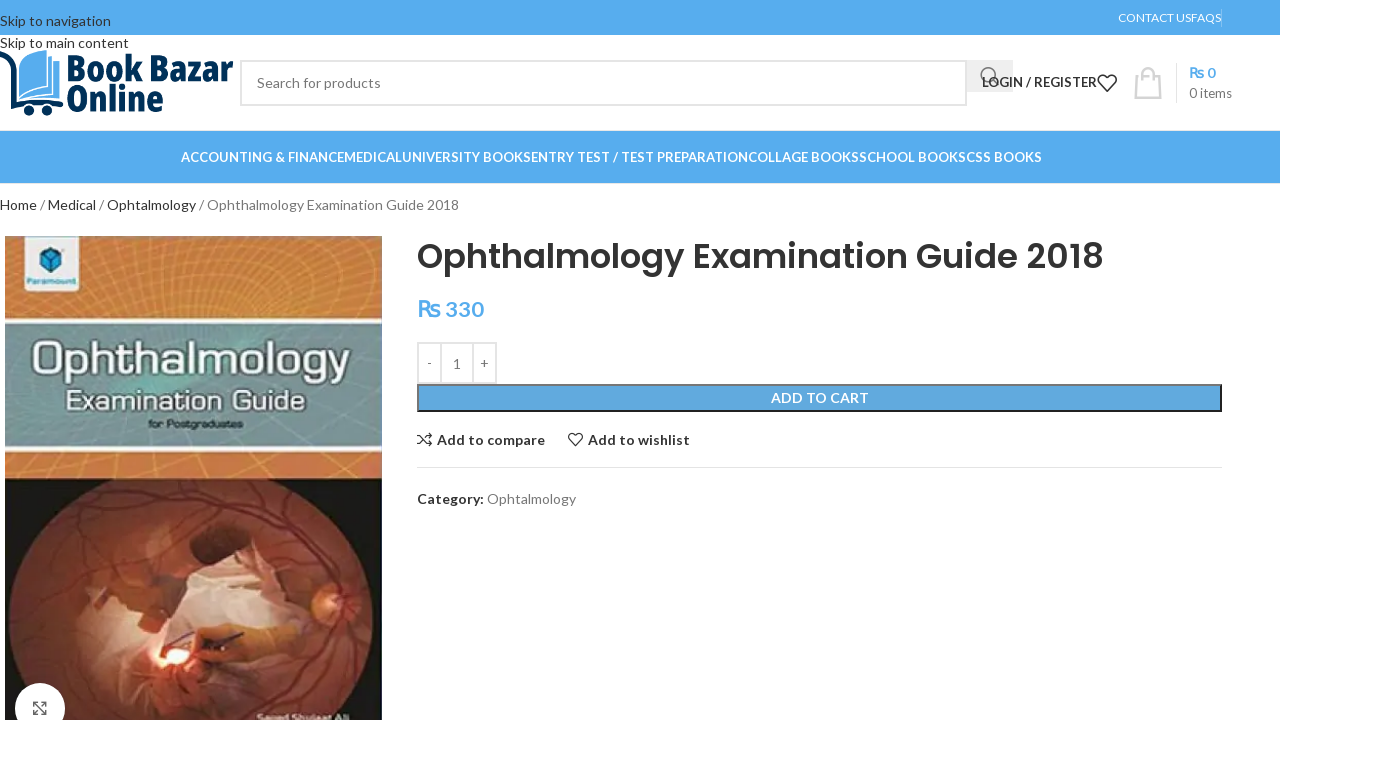

--- FILE ---
content_type: text/html; charset=UTF-8
request_url: https://bookbazaronline.pk/ophthalmology-examination-guide-2018/
body_size: 39258
content:
<!DOCTYPE html>
<html lang="en-US" prefix="og: https://ogp.me/ns#">
<head>
	<meta charset="UTF-8">
	<link rel="profile" href="https://gmpg.org/xfn/11">
	<link rel="pingback" href="https://bookbazaronline.pk/xmlrpc.php">

	
<!-- Search Engine Optimization by Rank Math - https://rankmath.com/ -->
<title>Ophthalmology Examination Guide 2018 - Book Bazar Online</title>
<meta name="robots" content="follow, index, max-snippet:-1, max-video-preview:-1, max-image-preview:large"/>
<link rel="canonical" href="https://bookbazaronline.pk/ophthalmology-examination-guide-2018/" />
<meta property="og:locale" content="en_US" />
<meta property="og:type" content="product" />
<meta property="og:title" content="Ophthalmology Examination Guide 2018 - Book Bazar Online" />
<meta property="og:url" content="https://bookbazaronline.pk/ophthalmology-examination-guide-2018/" />
<meta property="og:site_name" content="Book Bazar Online" />
<meta property="og:image" content="https://bookbazaronline.pk/wp-content/uploads/2023/02/opthalmology-examination-guide.jpg" />
<meta property="og:image:secure_url" content="https://bookbazaronline.pk/wp-content/uploads/2023/02/opthalmology-examination-guide.jpg" />
<meta property="og:image:width" content="368" />
<meta property="og:image:height" content="500" />
<meta property="og:image:alt" content="Ophthalmology Examination Guide 2018" />
<meta property="og:image:type" content="image/jpeg" />
<meta property="product:price:amount" content="330" />
<meta property="product:price:currency" content="PKR" />
<meta property="product:availability" content="instock" />
<meta name="twitter:card" content="summary_large_image" />
<meta name="twitter:title" content="Ophthalmology Examination Guide 2018 - Book Bazar Online" />
<meta name="twitter:image" content="https://bookbazaronline.pk/wp-content/uploads/2023/02/opthalmology-examination-guide.jpg" />
<script type="application/ld+json" class="rank-math-schema">{"@context":"https://schema.org","@graph":[{"@type":"Organization","@id":"https://bookbazaronline.pk/#organization","name":"Book Bazar Online","url":"https://bookbazaronline.pk"},{"@type":"WebSite","@id":"https://bookbazaronline.pk/#website","url":"https://bookbazaronline.pk","name":"Book Bazar Online","publisher":{"@id":"https://bookbazaronline.pk/#organization"},"inLanguage":"en-US"},{"@type":"ImageObject","@id":"https://bookbazaronline.pk/wp-content/uploads/2023/02/opthalmology-examination-guide.jpg","url":"https://bookbazaronline.pk/wp-content/uploads/2023/02/opthalmology-examination-guide.jpg","width":"368","height":"500","inLanguage":"en-US"},{"@type":"ItemPage","@id":"https://bookbazaronline.pk/ophthalmology-examination-guide-2018/#webpage","url":"https://bookbazaronline.pk/ophthalmology-examination-guide-2018/","name":"Ophthalmology Examination Guide 2018 - Book Bazar Online","datePublished":"2023-02-24T19:25:54+00:00","dateModified":"2023-02-24T19:25:54+00:00","isPartOf":{"@id":"https://bookbazaronline.pk/#website"},"primaryImageOfPage":{"@id":"https://bookbazaronline.pk/wp-content/uploads/2023/02/opthalmology-examination-guide.jpg"},"inLanguage":"en-US"},{"@type":"Product","name":"Ophthalmology Examination Guide 2018 - Book Bazar Online","category":"Medical &gt; Ophtalmology","mainEntityOfPage":{"@id":"https://bookbazaronline.pk/ophthalmology-examination-guide-2018/#webpage"},"image":[{"@type":"ImageObject","url":"https://bookbazaronline.pk/wp-content/uploads/2023/02/opthalmology-examination-guide.jpg","height":"500","width":"368"}],"offers":{"@type":"Offer","price":"330","priceCurrency":"PKR","priceValidUntil":"2027-12-31","availability":"http://schema.org/InStock","itemCondition":"NewCondition","url":"https://bookbazaronline.pk/ophthalmology-examination-guide-2018/","seller":{"@type":"Organization","@id":"https://bookbazaronline.pk/","name":"Book Bazar Online","url":"https://bookbazaronline.pk","logo":""}},"@id":"https://bookbazaronline.pk/ophthalmology-examination-guide-2018/#richSnippet"}]}</script>
<!-- /Rank Math WordPress SEO plugin -->

<link rel='dns-prefetch' href='//www.googletagmanager.com' />
<link rel='dns-prefetch' href='//fonts.googleapis.com' />
<link rel="alternate" type="application/rss+xml" title="Book Bazar Online &raquo; Feed" href="https://bookbazaronline.pk/feed/" />
<link rel="alternate" type="application/rss+xml" title="Book Bazar Online &raquo; Comments Feed" href="https://bookbazaronline.pk/comments/feed/" />
<link rel="alternate" title="oEmbed (JSON)" type="application/json+oembed" href="https://bookbazaronline.pk/wp-json/oembed/1.0/embed?url=https%3A%2F%2Fbookbazaronline.pk%2Fophthalmology-examination-guide-2018%2F" />
<link rel="alternate" title="oEmbed (XML)" type="text/xml+oembed" href="https://bookbazaronline.pk/wp-json/oembed/1.0/embed?url=https%3A%2F%2Fbookbazaronline.pk%2Fophthalmology-examination-guide-2018%2F&#038;format=xml" />
<style id='wp-img-auto-sizes-contain-inline-css' type='text/css'>
img:is([sizes=auto i],[sizes^="auto," i]){contain-intrinsic-size:3000px 1500px}
/*# sourceURL=wp-img-auto-sizes-contain-inline-css */
</style>
<link rel='stylesheet' id='wp-block-library-css' href='https://bookbazaronline.pk/wp-includes/css/dist/block-library/style.min.css?ver=6.9' type='text/css' media='all' />
<style id='safe-svg-svg-icon-style-inline-css' type='text/css'>
.safe-svg-cover{text-align:center}.safe-svg-cover .safe-svg-inside{display:inline-block;max-width:100%}.safe-svg-cover svg{fill:currentColor;height:100%;max-height:100%;max-width:100%;width:100%}

/*# sourceURL=https://bookbazaronline.pk/wp-content/plugins/safe-svg/dist/safe-svg-block-frontend.css */
</style>
<style id='global-styles-inline-css' type='text/css'>
:root{--wp--preset--aspect-ratio--square: 1;--wp--preset--aspect-ratio--4-3: 4/3;--wp--preset--aspect-ratio--3-4: 3/4;--wp--preset--aspect-ratio--3-2: 3/2;--wp--preset--aspect-ratio--2-3: 2/3;--wp--preset--aspect-ratio--16-9: 16/9;--wp--preset--aspect-ratio--9-16: 9/16;--wp--preset--color--black: #000000;--wp--preset--color--cyan-bluish-gray: #abb8c3;--wp--preset--color--white: #ffffff;--wp--preset--color--pale-pink: #f78da7;--wp--preset--color--vivid-red: #cf2e2e;--wp--preset--color--luminous-vivid-orange: #ff6900;--wp--preset--color--luminous-vivid-amber: #fcb900;--wp--preset--color--light-green-cyan: #7bdcb5;--wp--preset--color--vivid-green-cyan: #00d084;--wp--preset--color--pale-cyan-blue: #8ed1fc;--wp--preset--color--vivid-cyan-blue: #0693e3;--wp--preset--color--vivid-purple: #9b51e0;--wp--preset--gradient--vivid-cyan-blue-to-vivid-purple: linear-gradient(135deg,rgb(6,147,227) 0%,rgb(155,81,224) 100%);--wp--preset--gradient--light-green-cyan-to-vivid-green-cyan: linear-gradient(135deg,rgb(122,220,180) 0%,rgb(0,208,130) 100%);--wp--preset--gradient--luminous-vivid-amber-to-luminous-vivid-orange: linear-gradient(135deg,rgb(252,185,0) 0%,rgb(255,105,0) 100%);--wp--preset--gradient--luminous-vivid-orange-to-vivid-red: linear-gradient(135deg,rgb(255,105,0) 0%,rgb(207,46,46) 100%);--wp--preset--gradient--very-light-gray-to-cyan-bluish-gray: linear-gradient(135deg,rgb(238,238,238) 0%,rgb(169,184,195) 100%);--wp--preset--gradient--cool-to-warm-spectrum: linear-gradient(135deg,rgb(74,234,220) 0%,rgb(151,120,209) 20%,rgb(207,42,186) 40%,rgb(238,44,130) 60%,rgb(251,105,98) 80%,rgb(254,248,76) 100%);--wp--preset--gradient--blush-light-purple: linear-gradient(135deg,rgb(255,206,236) 0%,rgb(152,150,240) 100%);--wp--preset--gradient--blush-bordeaux: linear-gradient(135deg,rgb(254,205,165) 0%,rgb(254,45,45) 50%,rgb(107,0,62) 100%);--wp--preset--gradient--luminous-dusk: linear-gradient(135deg,rgb(255,203,112) 0%,rgb(199,81,192) 50%,rgb(65,88,208) 100%);--wp--preset--gradient--pale-ocean: linear-gradient(135deg,rgb(255,245,203) 0%,rgb(182,227,212) 50%,rgb(51,167,181) 100%);--wp--preset--gradient--electric-grass: linear-gradient(135deg,rgb(202,248,128) 0%,rgb(113,206,126) 100%);--wp--preset--gradient--midnight: linear-gradient(135deg,rgb(2,3,129) 0%,rgb(40,116,252) 100%);--wp--preset--font-size--small: 13px;--wp--preset--font-size--medium: 20px;--wp--preset--font-size--large: 36px;--wp--preset--font-size--x-large: 42px;--wp--preset--spacing--20: 0.44rem;--wp--preset--spacing--30: 0.67rem;--wp--preset--spacing--40: 1rem;--wp--preset--spacing--50: 1.5rem;--wp--preset--spacing--60: 2.25rem;--wp--preset--spacing--70: 3.38rem;--wp--preset--spacing--80: 5.06rem;--wp--preset--shadow--natural: 6px 6px 9px rgba(0, 0, 0, 0.2);--wp--preset--shadow--deep: 12px 12px 50px rgba(0, 0, 0, 0.4);--wp--preset--shadow--sharp: 6px 6px 0px rgba(0, 0, 0, 0.2);--wp--preset--shadow--outlined: 6px 6px 0px -3px rgb(255, 255, 255), 6px 6px rgb(0, 0, 0);--wp--preset--shadow--crisp: 6px 6px 0px rgb(0, 0, 0);}:where(body) { margin: 0; }.wp-site-blocks > .alignleft { float: left; margin-right: 2em; }.wp-site-blocks > .alignright { float: right; margin-left: 2em; }.wp-site-blocks > .aligncenter { justify-content: center; margin-left: auto; margin-right: auto; }:where(.is-layout-flex){gap: 0.5em;}:where(.is-layout-grid){gap: 0.5em;}.is-layout-flow > .alignleft{float: left;margin-inline-start: 0;margin-inline-end: 2em;}.is-layout-flow > .alignright{float: right;margin-inline-start: 2em;margin-inline-end: 0;}.is-layout-flow > .aligncenter{margin-left: auto !important;margin-right: auto !important;}.is-layout-constrained > .alignleft{float: left;margin-inline-start: 0;margin-inline-end: 2em;}.is-layout-constrained > .alignright{float: right;margin-inline-start: 2em;margin-inline-end: 0;}.is-layout-constrained > .aligncenter{margin-left: auto !important;margin-right: auto !important;}.is-layout-constrained > :where(:not(.alignleft):not(.alignright):not(.alignfull)){margin-left: auto !important;margin-right: auto !important;}body .is-layout-flex{display: flex;}.is-layout-flex{flex-wrap: wrap;align-items: center;}.is-layout-flex > :is(*, div){margin: 0;}body .is-layout-grid{display: grid;}.is-layout-grid > :is(*, div){margin: 0;}body{padding-top: 0px;padding-right: 0px;padding-bottom: 0px;padding-left: 0px;}a:where(:not(.wp-element-button)){text-decoration: none;}:root :where(.wp-element-button, .wp-block-button__link){background-color: #32373c;border-width: 0;color: #fff;font-family: inherit;font-size: inherit;font-style: inherit;font-weight: inherit;letter-spacing: inherit;line-height: inherit;padding-top: calc(0.667em + 2px);padding-right: calc(1.333em + 2px);padding-bottom: calc(0.667em + 2px);padding-left: calc(1.333em + 2px);text-decoration: none;text-transform: inherit;}.has-black-color{color: var(--wp--preset--color--black) !important;}.has-cyan-bluish-gray-color{color: var(--wp--preset--color--cyan-bluish-gray) !important;}.has-white-color{color: var(--wp--preset--color--white) !important;}.has-pale-pink-color{color: var(--wp--preset--color--pale-pink) !important;}.has-vivid-red-color{color: var(--wp--preset--color--vivid-red) !important;}.has-luminous-vivid-orange-color{color: var(--wp--preset--color--luminous-vivid-orange) !important;}.has-luminous-vivid-amber-color{color: var(--wp--preset--color--luminous-vivid-amber) !important;}.has-light-green-cyan-color{color: var(--wp--preset--color--light-green-cyan) !important;}.has-vivid-green-cyan-color{color: var(--wp--preset--color--vivid-green-cyan) !important;}.has-pale-cyan-blue-color{color: var(--wp--preset--color--pale-cyan-blue) !important;}.has-vivid-cyan-blue-color{color: var(--wp--preset--color--vivid-cyan-blue) !important;}.has-vivid-purple-color{color: var(--wp--preset--color--vivid-purple) !important;}.has-black-background-color{background-color: var(--wp--preset--color--black) !important;}.has-cyan-bluish-gray-background-color{background-color: var(--wp--preset--color--cyan-bluish-gray) !important;}.has-white-background-color{background-color: var(--wp--preset--color--white) !important;}.has-pale-pink-background-color{background-color: var(--wp--preset--color--pale-pink) !important;}.has-vivid-red-background-color{background-color: var(--wp--preset--color--vivid-red) !important;}.has-luminous-vivid-orange-background-color{background-color: var(--wp--preset--color--luminous-vivid-orange) !important;}.has-luminous-vivid-amber-background-color{background-color: var(--wp--preset--color--luminous-vivid-amber) !important;}.has-light-green-cyan-background-color{background-color: var(--wp--preset--color--light-green-cyan) !important;}.has-vivid-green-cyan-background-color{background-color: var(--wp--preset--color--vivid-green-cyan) !important;}.has-pale-cyan-blue-background-color{background-color: var(--wp--preset--color--pale-cyan-blue) !important;}.has-vivid-cyan-blue-background-color{background-color: var(--wp--preset--color--vivid-cyan-blue) !important;}.has-vivid-purple-background-color{background-color: var(--wp--preset--color--vivid-purple) !important;}.has-black-border-color{border-color: var(--wp--preset--color--black) !important;}.has-cyan-bluish-gray-border-color{border-color: var(--wp--preset--color--cyan-bluish-gray) !important;}.has-white-border-color{border-color: var(--wp--preset--color--white) !important;}.has-pale-pink-border-color{border-color: var(--wp--preset--color--pale-pink) !important;}.has-vivid-red-border-color{border-color: var(--wp--preset--color--vivid-red) !important;}.has-luminous-vivid-orange-border-color{border-color: var(--wp--preset--color--luminous-vivid-orange) !important;}.has-luminous-vivid-amber-border-color{border-color: var(--wp--preset--color--luminous-vivid-amber) !important;}.has-light-green-cyan-border-color{border-color: var(--wp--preset--color--light-green-cyan) !important;}.has-vivid-green-cyan-border-color{border-color: var(--wp--preset--color--vivid-green-cyan) !important;}.has-pale-cyan-blue-border-color{border-color: var(--wp--preset--color--pale-cyan-blue) !important;}.has-vivid-cyan-blue-border-color{border-color: var(--wp--preset--color--vivid-cyan-blue) !important;}.has-vivid-purple-border-color{border-color: var(--wp--preset--color--vivid-purple) !important;}.has-vivid-cyan-blue-to-vivid-purple-gradient-background{background: var(--wp--preset--gradient--vivid-cyan-blue-to-vivid-purple) !important;}.has-light-green-cyan-to-vivid-green-cyan-gradient-background{background: var(--wp--preset--gradient--light-green-cyan-to-vivid-green-cyan) !important;}.has-luminous-vivid-amber-to-luminous-vivid-orange-gradient-background{background: var(--wp--preset--gradient--luminous-vivid-amber-to-luminous-vivid-orange) !important;}.has-luminous-vivid-orange-to-vivid-red-gradient-background{background: var(--wp--preset--gradient--luminous-vivid-orange-to-vivid-red) !important;}.has-very-light-gray-to-cyan-bluish-gray-gradient-background{background: var(--wp--preset--gradient--very-light-gray-to-cyan-bluish-gray) !important;}.has-cool-to-warm-spectrum-gradient-background{background: var(--wp--preset--gradient--cool-to-warm-spectrum) !important;}.has-blush-light-purple-gradient-background{background: var(--wp--preset--gradient--blush-light-purple) !important;}.has-blush-bordeaux-gradient-background{background: var(--wp--preset--gradient--blush-bordeaux) !important;}.has-luminous-dusk-gradient-background{background: var(--wp--preset--gradient--luminous-dusk) !important;}.has-pale-ocean-gradient-background{background: var(--wp--preset--gradient--pale-ocean) !important;}.has-electric-grass-gradient-background{background: var(--wp--preset--gradient--electric-grass) !important;}.has-midnight-gradient-background{background: var(--wp--preset--gradient--midnight) !important;}.has-small-font-size{font-size: var(--wp--preset--font-size--small) !important;}.has-medium-font-size{font-size: var(--wp--preset--font-size--medium) !important;}.has-large-font-size{font-size: var(--wp--preset--font-size--large) !important;}.has-x-large-font-size{font-size: var(--wp--preset--font-size--x-large) !important;}
:where(.wp-block-post-template.is-layout-flex){gap: 1.25em;}:where(.wp-block-post-template.is-layout-grid){gap: 1.25em;}
:where(.wp-block-term-template.is-layout-flex){gap: 1.25em;}:where(.wp-block-term-template.is-layout-grid){gap: 1.25em;}
:where(.wp-block-columns.is-layout-flex){gap: 2em;}:where(.wp-block-columns.is-layout-grid){gap: 2em;}
:root :where(.wp-block-pullquote){font-size: 1.5em;line-height: 1.6;}
/*# sourceURL=global-styles-inline-css */
</style>
<style id='woocommerce-inline-inline-css' type='text/css'>
.woocommerce form .form-row .required { visibility: visible; }
/*# sourceURL=woocommerce-inline-inline-css */
</style>
<link rel='stylesheet' id='awcfe-frontend-css' href='https://bookbazaronline.pk/wp-content/plugins/checkout-field-editor-and-manager-for-woocommerce/assets/css/frontend.css?ver=3.0.1' type='text/css' media='all' />
<link rel='stylesheet' id='elementor-icons-css' href='https://bookbazaronline.pk/wp-content/plugins/elementor/assets/lib/eicons/css/elementor-icons.min.css?ver=5.46.0' type='text/css' media='all' />
<link rel='stylesheet' id='elementor-frontend-css' href='https://bookbazaronline.pk/wp-content/plugins/elementor/assets/css/frontend.min.css?ver=3.34.2' type='text/css' media='all' />
<link rel='stylesheet' id='elementor-post-6-css' href='https://bookbazaronline.pk/wp-content/uploads/elementor/css/post-6.css?ver=1768923363' type='text/css' media='all' />
<link rel='stylesheet' id='wd-style-base-css' href='https://bookbazaronline.pk/wp-content/themes/woodmart/css/parts/base.min.css?ver=8.3.6' type='text/css' media='all' />
<link rel='stylesheet' id='wd-helpers-wpb-elem-css' href='https://bookbazaronline.pk/wp-content/themes/woodmart/css/parts/helpers-wpb-elem.min.css?ver=8.3.6' type='text/css' media='all' />
<link rel='stylesheet' id='wd-elementor-base-css' href='https://bookbazaronline.pk/wp-content/themes/woodmart/css/parts/int-elem-base.min.css?ver=8.3.6' type='text/css' media='all' />
<link rel='stylesheet' id='wd-int-wordfence-css' href='https://bookbazaronline.pk/wp-content/themes/woodmart/css/parts/int-wordfence.min.css?ver=8.3.6' type='text/css' media='all' />
<link rel='stylesheet' id='wd-woocommerce-base-css' href='https://bookbazaronline.pk/wp-content/themes/woodmart/css/parts/woocommerce-base.min.css?ver=8.3.6' type='text/css' media='all' />
<link rel='stylesheet' id='wd-mod-star-rating-css' href='https://bookbazaronline.pk/wp-content/themes/woodmart/css/parts/mod-star-rating.min.css?ver=8.3.6' type='text/css' media='all' />
<link rel='stylesheet' id='wd-woocommerce-block-notices-css' href='https://bookbazaronline.pk/wp-content/themes/woodmart/css/parts/woo-mod-block-notices.min.css?ver=8.3.6' type='text/css' media='all' />
<link rel='stylesheet' id='wd-woo-mod-quantity-css' href='https://bookbazaronline.pk/wp-content/themes/woodmart/css/parts/woo-mod-quantity.min.css?ver=8.3.6' type='text/css' media='all' />
<link rel='stylesheet' id='wd-woo-single-prod-el-base-css' href='https://bookbazaronline.pk/wp-content/themes/woodmart/css/parts/woo-single-prod-el-base.min.css?ver=8.3.6' type='text/css' media='all' />
<link rel='stylesheet' id='wd-woo-mod-stock-status-css' href='https://bookbazaronline.pk/wp-content/themes/woodmart/css/parts/woo-mod-stock-status.min.css?ver=8.3.6' type='text/css' media='all' />
<link rel='stylesheet' id='wd-woo-mod-shop-attributes-css' href='https://bookbazaronline.pk/wp-content/themes/woodmart/css/parts/woo-mod-shop-attributes.min.css?ver=8.3.6' type='text/css' media='all' />
<link rel='stylesheet' id='wd-wp-blocks-css' href='https://bookbazaronline.pk/wp-content/themes/woodmart/css/parts/wp-blocks.min.css?ver=8.3.6' type='text/css' media='all' />
<link rel='stylesheet' id='child-style-css' href='https://bookbazaronline.pk/wp-content/themes/woodmart-child/style.css?ver=8.3.6' type='text/css' media='all' />
<link rel='stylesheet' id='wd-header-base-css' href='https://bookbazaronline.pk/wp-content/themes/woodmart/css/parts/header-base.min.css?ver=8.3.6' type='text/css' media='all' />
<link rel='stylesheet' id='wd-mod-tools-css' href='https://bookbazaronline.pk/wp-content/themes/woodmart/css/parts/mod-tools.min.css?ver=8.3.6' type='text/css' media='all' />
<link rel='stylesheet' id='wd-header-elements-base-css' href='https://bookbazaronline.pk/wp-content/themes/woodmart/css/parts/header-el-base.min.css?ver=8.3.6' type='text/css' media='all' />
<link rel='stylesheet' id='wd-social-icons-css' href='https://bookbazaronline.pk/wp-content/themes/woodmart/css/parts/el-social-icons.min.css?ver=8.3.6' type='text/css' media='all' />
<link rel='stylesheet' id='wd-header-search-css' href='https://bookbazaronline.pk/wp-content/themes/woodmart/css/parts/header-el-search.min.css?ver=8.3.6' type='text/css' media='all' />
<link rel='stylesheet' id='wd-header-search-form-css' href='https://bookbazaronline.pk/wp-content/themes/woodmart/css/parts/header-el-search-form.min.css?ver=8.3.6' type='text/css' media='all' />
<link rel='stylesheet' id='wd-wd-search-form-css' href='https://bookbazaronline.pk/wp-content/themes/woodmart/css/parts/wd-search-form.min.css?ver=8.3.6' type='text/css' media='all' />
<link rel='stylesheet' id='wd-wd-search-results-css' href='https://bookbazaronline.pk/wp-content/themes/woodmart/css/parts/wd-search-results.min.css?ver=8.3.6' type='text/css' media='all' />
<link rel='stylesheet' id='wd-wd-search-dropdown-css' href='https://bookbazaronline.pk/wp-content/themes/woodmart/css/parts/wd-search-dropdown.min.css?ver=8.3.6' type='text/css' media='all' />
<link rel='stylesheet' id='wd-woo-mod-login-form-css' href='https://bookbazaronline.pk/wp-content/themes/woodmart/css/parts/woo-mod-login-form.min.css?ver=8.3.6' type='text/css' media='all' />
<link rel='stylesheet' id='wd-header-my-account-css' href='https://bookbazaronline.pk/wp-content/themes/woodmart/css/parts/header-el-my-account.min.css?ver=8.3.6' type='text/css' media='all' />
<link rel='stylesheet' id='wd-header-cart-design-3-css' href='https://bookbazaronline.pk/wp-content/themes/woodmart/css/parts/header-el-cart-design-3.min.css?ver=8.3.6' type='text/css' media='all' />
<link rel='stylesheet' id='wd-header-cart-side-css' href='https://bookbazaronline.pk/wp-content/themes/woodmart/css/parts/header-el-cart-side.min.css?ver=8.3.6' type='text/css' media='all' />
<link rel='stylesheet' id='wd-header-cart-css' href='https://bookbazaronline.pk/wp-content/themes/woodmart/css/parts/header-el-cart.min.css?ver=8.3.6' type='text/css' media='all' />
<link rel='stylesheet' id='wd-widget-shopping-cart-css' href='https://bookbazaronline.pk/wp-content/themes/woodmart/css/parts/woo-widget-shopping-cart.min.css?ver=8.3.6' type='text/css' media='all' />
<link rel='stylesheet' id='wd-widget-product-list-css' href='https://bookbazaronline.pk/wp-content/themes/woodmart/css/parts/woo-widget-product-list.min.css?ver=8.3.6' type='text/css' media='all' />
<link rel='stylesheet' id='wd-header-mobile-nav-dropdown-css' href='https://bookbazaronline.pk/wp-content/themes/woodmart/css/parts/header-el-mobile-nav-dropdown.min.css?ver=8.3.6' type='text/css' media='all' />
<link rel='stylesheet' id='wd-woo-single-prod-predefined-css' href='https://bookbazaronline.pk/wp-content/themes/woodmart/css/parts/woo-single-prod-predefined.min.css?ver=8.3.6' type='text/css' media='all' />
<link rel='stylesheet' id='wd-woo-single-prod-and-quick-view-predefined-css' href='https://bookbazaronline.pk/wp-content/themes/woodmart/css/parts/woo-single-prod-and-quick-view-predefined.min.css?ver=8.3.6' type='text/css' media='all' />
<link rel='stylesheet' id='wd-woo-single-prod-el-tabs-predefined-css' href='https://bookbazaronline.pk/wp-content/themes/woodmart/css/parts/woo-single-prod-el-tabs-predefined.min.css?ver=8.3.6' type='text/css' media='all' />
<link rel='stylesheet' id='wd-woo-single-prod-el-gallery-css' href='https://bookbazaronline.pk/wp-content/themes/woodmart/css/parts/woo-single-prod-el-gallery.min.css?ver=8.3.6' type='text/css' media='all' />
<link rel='stylesheet' id='wd-woo-single-prod-el-gallery-opt-thumb-left-desktop-css' href='https://bookbazaronline.pk/wp-content/themes/woodmart/css/parts/woo-single-prod-el-gallery-opt-thumb-left-desktop.min.css?ver=8.3.6' type='text/css' media='all' />
<link rel='stylesheet' id='wd-swiper-css' href='https://bookbazaronline.pk/wp-content/themes/woodmart/css/parts/lib-swiper.min.css?ver=8.3.6' type='text/css' media='all' />
<link rel='stylesheet' id='wd-swiper-arrows-css' href='https://bookbazaronline.pk/wp-content/themes/woodmart/css/parts/lib-swiper-arrows.min.css?ver=8.3.6' type='text/css' media='all' />
<link rel='stylesheet' id='wd-photoswipe-css' href='https://bookbazaronline.pk/wp-content/themes/woodmart/css/parts/lib-photoswipe.min.css?ver=8.3.6' type='text/css' media='all' />
<link rel='stylesheet' id='wd-tabs-css' href='https://bookbazaronline.pk/wp-content/themes/woodmart/css/parts/el-tabs.min.css?ver=8.3.6' type='text/css' media='all' />
<link rel='stylesheet' id='wd-woo-single-prod-el-tabs-opt-layout-tabs-css' href='https://bookbazaronline.pk/wp-content/themes/woodmart/css/parts/woo-single-prod-el-tabs-opt-layout-tabs.min.css?ver=8.3.6' type='text/css' media='all' />
<link rel='stylesheet' id='wd-accordion-css' href='https://bookbazaronline.pk/wp-content/themes/woodmart/css/parts/el-accordion.min.css?ver=8.3.6' type='text/css' media='all' />
<link rel='stylesheet' id='wd-accordion-elem-wpb-css' href='https://bookbazaronline.pk/wp-content/themes/woodmart/css/parts/el-accordion-wpb-elem.min.css?ver=8.3.6' type='text/css' media='all' />
<link rel='stylesheet' id='wd-product-loop-css' href='https://bookbazaronline.pk/wp-content/themes/woodmart/css/parts/woo-product-loop.min.css?ver=8.3.6' type='text/css' media='all' />
<link rel='stylesheet' id='wd-product-loop-standard-css' href='https://bookbazaronline.pk/wp-content/themes/woodmart/css/parts/woo-product-loop-standard.min.css?ver=8.3.6' type='text/css' media='all' />
<link rel='stylesheet' id='wd-woo-mod-add-btn-replace-css' href='https://bookbazaronline.pk/wp-content/themes/woodmart/css/parts/woo-mod-add-btn-replace.min.css?ver=8.3.6' type='text/css' media='all' />
<link rel='stylesheet' id='wd-mfp-popup-css' href='https://bookbazaronline.pk/wp-content/themes/woodmart/css/parts/lib-magnific-popup.min.css?ver=8.3.6' type='text/css' media='all' />
<link rel='stylesheet' id='wd-mod-animations-transform-css' href='https://bookbazaronline.pk/wp-content/themes/woodmart/css/parts/mod-animations-transform.min.css?ver=8.3.6' type='text/css' media='all' />
<link rel='stylesheet' id='wd-mod-transform-css' href='https://bookbazaronline.pk/wp-content/themes/woodmart/css/parts/mod-transform.min.css?ver=8.3.6' type='text/css' media='all' />
<link rel='stylesheet' id='wd-swiper-pagin-css' href='https://bookbazaronline.pk/wp-content/themes/woodmart/css/parts/lib-swiper-pagin.min.css?ver=8.3.6' type='text/css' media='all' />
<link rel='stylesheet' id='wd-footer-base-css' href='https://bookbazaronline.pk/wp-content/themes/woodmart/css/parts/footer-base.min.css?ver=8.3.6' type='text/css' media='all' />
<link rel='stylesheet' id='wd-widget-nav-css' href='https://bookbazaronline.pk/wp-content/themes/woodmart/css/parts/widget-nav.min.css?ver=8.3.6' type='text/css' media='all' />
<link rel='stylesheet' id='wd-text-block-css' href='https://bookbazaronline.pk/wp-content/themes/woodmart/css/parts/el-text-block.min.css?ver=8.3.6' type='text/css' media='all' />
<link rel='stylesheet' id='wd-scroll-top-css' href='https://bookbazaronline.pk/wp-content/themes/woodmart/css/parts/opt-scrolltotop.min.css?ver=8.3.6' type='text/css' media='all' />
<link rel='stylesheet' id='wd-header-my-account-sidebar-css' href='https://bookbazaronline.pk/wp-content/themes/woodmart/css/parts/header-el-my-account-sidebar.min.css?ver=8.3.6' type='text/css' media='all' />
<link rel='stylesheet' id='wd-bottom-toolbar-css' href='https://bookbazaronline.pk/wp-content/themes/woodmart/css/parts/opt-bottom-toolbar.min.css?ver=8.3.6' type='text/css' media='all' />
<link rel='stylesheet' id='xts-style-theme_settings_default-css' href='https://bookbazaronline.pk/wp-content/uploads/2026/01/xts-theme_settings_default-1767357116.css?ver=8.3.6' type='text/css' media='all' />
<link rel='stylesheet' id='xts-google-fonts-css' href='https://fonts.googleapis.com/css?display=swap&family=Lato%3A400%2C700%7CPoppins%3A400%2C600%2C500&#038;ver=8.3.6' type='text/css' media='all' />
<link rel='stylesheet' id='elementor-gf-local-roboto-css' href='https://bookbazaronline.pk/wp-content/uploads/elementor/google-fonts/css/roboto.css?ver=1742302128' type='text/css' media='all' />
<link rel='stylesheet' id='elementor-gf-local-robotoslab-css' href='https://bookbazaronline.pk/wp-content/uploads/elementor/google-fonts/css/robotoslab.css?ver=1742302133' type='text/css' media='all' />
<script type="text/javascript" src="https://bookbazaronline.pk/wp-includes/js/jquery/jquery.min.js?ver=3.7.1" id="jquery-core-js"></script>
<script type="text/javascript" src="https://bookbazaronline.pk/wp-includes/js/jquery/jquery-migrate.min.js?ver=3.4.1" id="jquery-migrate-js"></script>
<script type="text/javascript" src="https://bookbazaronline.pk/wp-content/plugins/woocommerce/assets/js/jquery-blockui/jquery.blockUI.min.js?ver=2.7.0-wc.10.4.3" id="wc-jquery-blockui-js" defer="defer" data-wp-strategy="defer"></script>
<script type="text/javascript" id="wc-add-to-cart-js-extra">
/* <![CDATA[ */
var wc_add_to_cart_params = {"ajax_url":"/wp-admin/admin-ajax.php","wc_ajax_url":"/?wc-ajax=%%endpoint%%","i18n_view_cart":"View cart","cart_url":"https://bookbazaronline.pk/cart/","is_cart":"","cart_redirect_after_add":"no"};
//# sourceURL=wc-add-to-cart-js-extra
/* ]]> */
</script>
<script type="text/javascript" src="https://bookbazaronline.pk/wp-content/plugins/woocommerce/assets/js/frontend/add-to-cart.min.js?ver=10.4.3" id="wc-add-to-cart-js" defer="defer" data-wp-strategy="defer"></script>
<script type="text/javascript" src="https://bookbazaronline.pk/wp-content/plugins/woocommerce/assets/js/zoom/jquery.zoom.min.js?ver=1.7.21-wc.10.4.3" id="wc-zoom-js" defer="defer" data-wp-strategy="defer"></script>
<script type="text/javascript" id="wc-single-product-js-extra">
/* <![CDATA[ */
var wc_single_product_params = {"i18n_required_rating_text":"Please select a rating","i18n_rating_options":["1 of 5 stars","2 of 5 stars","3 of 5 stars","4 of 5 stars","5 of 5 stars"],"i18n_product_gallery_trigger_text":"View full-screen image gallery","review_rating_required":"yes","flexslider":{"rtl":false,"animation":"slide","smoothHeight":true,"directionNav":false,"controlNav":"thumbnails","slideshow":false,"animationSpeed":500,"animationLoop":false,"allowOneSlide":false},"zoom_enabled":"","zoom_options":[],"photoswipe_enabled":"","photoswipe_options":{"shareEl":false,"closeOnScroll":false,"history":false,"hideAnimationDuration":0,"showAnimationDuration":0},"flexslider_enabled":""};
//# sourceURL=wc-single-product-js-extra
/* ]]> */
</script>
<script type="text/javascript" src="https://bookbazaronline.pk/wp-content/plugins/woocommerce/assets/js/frontend/single-product.min.js?ver=10.4.3" id="wc-single-product-js" defer="defer" data-wp-strategy="defer"></script>
<script type="text/javascript" src="https://bookbazaronline.pk/wp-content/plugins/woocommerce/assets/js/js-cookie/js.cookie.min.js?ver=2.1.4-wc.10.4.3" id="wc-js-cookie-js" defer="defer" data-wp-strategy="defer"></script>
<script type="text/javascript" id="woocommerce-js-extra">
/* <![CDATA[ */
var woocommerce_params = {"ajax_url":"/wp-admin/admin-ajax.php","wc_ajax_url":"/?wc-ajax=%%endpoint%%","i18n_password_show":"Show password","i18n_password_hide":"Hide password"};
//# sourceURL=woocommerce-js-extra
/* ]]> */
</script>
<script type="text/javascript" src="https://bookbazaronline.pk/wp-content/plugins/woocommerce/assets/js/frontend/woocommerce.min.js?ver=10.4.3" id="woocommerce-js" defer="defer" data-wp-strategy="defer"></script>

<!-- Google tag (gtag.js) snippet added by Site Kit -->
<!-- Google Analytics snippet added by Site Kit -->
<script type="text/javascript" src="https://www.googletagmanager.com/gtag/js?id=GT-W62ZFC7" id="google_gtagjs-js" async></script>
<script type="text/javascript" id="google_gtagjs-js-after">
/* <![CDATA[ */
window.dataLayer = window.dataLayer || [];function gtag(){dataLayer.push(arguments);}
gtag("set","linker",{"domains":["bookbazaronline.pk"]});
gtag("js", new Date());
gtag("set", "developer_id.dZTNiMT", true);
gtag("config", "GT-W62ZFC7", {"googlesitekit_post_type":"product"});
//# sourceURL=google_gtagjs-js-after
/* ]]> */
</script>
<script type="text/javascript" src="https://bookbazaronline.pk/wp-content/themes/woodmart/js/libs/device.min.js?ver=8.3.6" id="wd-device-library-js"></script>
<script type="text/javascript" src="https://bookbazaronline.pk/wp-content/themes/woodmart/js/scripts/global/scrollBar.min.js?ver=8.3.6" id="wd-scrollbar-js"></script>
<link rel="https://api.w.org/" href="https://bookbazaronline.pk/wp-json/" /><link rel="alternate" title="JSON" type="application/json" href="https://bookbazaronline.pk/wp-json/wp/v2/product/10783" /><link rel="EditURI" type="application/rsd+xml" title="RSD" href="https://bookbazaronline.pk/xmlrpc.php?rsd" />
<meta name="generator" content="WordPress 6.9" />
<link rel='shortlink' href='https://bookbazaronline.pk/?p=10783' />
<meta name="generator" content="Site Kit by Google 1.170.0" /><script>document.createElement( "picture" );if(!window.HTMLPictureElement && document.addEventListener) {window.addEventListener("DOMContentLoaded", function() {var s = document.createElement("script");s.src = "https://bookbazaronline.pk/wp-content/plugins/webp-express/js/picturefill.min.js";document.body.appendChild(s);});}</script>					<meta name="viewport" content="width=device-width, initial-scale=1.0, maximum-scale=1.0, user-scalable=no">
										<noscript><style>.woocommerce-product-gallery{ opacity: 1 !important; }</style></noscript>
	<meta name="generator" content="Elementor 3.34.2; features: additional_custom_breakpoints; settings: css_print_method-external, google_font-enabled, font_display-swap">
<style type="text/css">.recentcomments a{display:inline !important;padding:0 !important;margin:0 !important;}</style>			<style>
				.e-con.e-parent:nth-of-type(n+4):not(.e-lazyloaded):not(.e-no-lazyload),
				.e-con.e-parent:nth-of-type(n+4):not(.e-lazyloaded):not(.e-no-lazyload) * {
					background-image: none !important;
				}
				@media screen and (max-height: 1024px) {
					.e-con.e-parent:nth-of-type(n+3):not(.e-lazyloaded):not(.e-no-lazyload),
					.e-con.e-parent:nth-of-type(n+3):not(.e-lazyloaded):not(.e-no-lazyload) * {
						background-image: none !important;
					}
				}
				@media screen and (max-height: 640px) {
					.e-con.e-parent:nth-of-type(n+2):not(.e-lazyloaded):not(.e-no-lazyload),
					.e-con.e-parent:nth-of-type(n+2):not(.e-lazyloaded):not(.e-no-lazyload) * {
						background-image: none !important;
					}
				}
			</style>
			<link rel="icon" href="https://bookbazaronline.pk/wp-content/uploads/2023/01/cropped-favicon-32x32.png" sizes="32x32" />
<link rel="icon" href="https://bookbazaronline.pk/wp-content/uploads/2023/01/cropped-favicon-192x192.png" sizes="192x192" />
<link rel="apple-touch-icon" href="https://bookbazaronline.pk/wp-content/uploads/2023/01/cropped-favicon-180x180.png" />
<meta name="msapplication-TileImage" content="https://bookbazaronline.pk/wp-content/uploads/2023/01/cropped-favicon-270x270.png" />
<style>
		
		</style>			<style id="wd-style-header_153799-css" data-type="wd-style-header_153799">
				:root{
	--wd-top-bar-h: 35px;
	--wd-top-bar-sm-h: 40px;
	--wd-top-bar-sticky-h: .00001px;
	--wd-top-bar-brd-w: .00001px;

	--wd-header-general-h: 95px;
	--wd-header-general-sm-h: 60px;
	--wd-header-general-sticky-h: 95px;
	--wd-header-general-brd-w: 1px;

	--wd-header-bottom-h: 52px;
	--wd-header-bottom-sm-h: 52px;
	--wd-header-bottom-sticky-h: 52px;
	--wd-header-bottom-brd-w: 1px;

	--wd-header-clone-h: .00001px;

	--wd-header-brd-w: calc(var(--wd-top-bar-brd-w) + var(--wd-header-general-brd-w) + var(--wd-header-bottom-brd-w));
	--wd-header-h: calc(var(--wd-top-bar-h) + var(--wd-header-general-h) + var(--wd-header-bottom-h) + var(--wd-header-brd-w));
	--wd-header-sticky-h: calc(var(--wd-top-bar-sticky-h) + var(--wd-header-general-sticky-h) + var(--wd-header-bottom-sticky-h) + var(--wd-header-clone-h) + var(--wd-header-brd-w));
	--wd-header-sm-h: calc(var(--wd-top-bar-sm-h) + var(--wd-header-general-sm-h) + var(--wd-header-bottom-sm-h) + var(--wd-header-brd-w));
}

.whb-top-bar .wd-dropdown {
	margin-top: -3.5px;
}

.whb-top-bar .wd-dropdown:after {
	height: 7.5px;
}


.whb-sticked .whb-general-header .wd-dropdown:not(.sub-sub-menu) {
	margin-top: 26.5px;
}

.whb-sticked .whb-general-header .wd-dropdown:not(.sub-sub-menu):after {
	height: 37.5px;
}


:root:has(.whb-general-header.whb-border-boxed) {
	--wd-header-general-brd-w: .00001px;
}

@media (max-width: 1024px) {
:root:has(.whb-general-header.whb-hidden-mobile) {
	--wd-header-general-brd-w: .00001px;
}
}

:root:has(.whb-header-bottom.whb-border-boxed) {
	--wd-header-bottom-brd-w: .00001px;
}

@media (max-width: 1024px) {
:root:has(.whb-header-bottom.whb-hidden-mobile) {
	--wd-header-bottom-brd-w: .00001px;
}
}

.whb-header-bottom .wd-dropdown {
	margin-top: 5px;
}

.whb-header-bottom .wd-dropdown:after {
	height: 16px;
}

.whb-sticked .whb-header-bottom .wd-dropdown:not(.sub-sub-menu) {
	margin-top: 5px;
}

.whb-sticked .whb-header-bottom .wd-dropdown:not(.sub-sub-menu):after {
	height: 16px;
}


		
.whb-top-bar {
	background-color: rgba(87, 173, 238, 1);
}

.whb-9x1ytaxq7aphtb3npidp form.searchform {
	--wd-form-height: 46px;
}
.whb-general-header {
	border-color: rgba(232, 232, 232, 1);border-bottom-width: 1px;border-bottom-style: solid;
}

.whb-fk2jegsv89gsm4hk0dco form.searchform {
	--wd-form-height: 42px;
}
.whb-header-bottom {
	background-color: rgba(87, 173, 238, 1);border-color: rgba(232, 232, 232, 1);border-bottom-width: 1px;border-bottom-style: solid;
}
			</style>
			</head>

<body class="wp-singular product-template-default single single-product postid-10783 wp-theme-woodmart wp-child-theme-woodmart-child theme-woodmart woocommerce woocommerce-page woocommerce-no-js wrapper-full-width  categories-accordion-on woodmart-ajax-shop-on sticky-toolbar-on elementor-default elementor-kit-6">
			<script type="text/javascript" id="wd-flicker-fix">// Flicker fix.</script>		<div class="wd-skip-links">
								<a href="#menu-main-navigation" class="wd-skip-navigation btn">
						Skip to navigation					</a>
								<a href="#main-content" class="wd-skip-content btn">
				Skip to main content			</a>
		</div>
			
	
	<div class="wd-page-wrapper website-wrapper">
									<header class="whb-header whb-header_153799 whb-sticky-shadow whb-scroll-stick whb-sticky-real whb-hide-on-scroll">
					<div class="whb-main-header">
	
<div class="whb-row whb-top-bar whb-not-sticky-row whb-with-bg whb-without-border whb-color-light whb-flex-flex-middle">
	<div class="container">
		<div class="whb-flex-row whb-top-bar-inner">
			<div class="whb-column whb-col-left whb-column5 whb-visible-lg whb-empty-column">
	</div>
<div class="whb-column whb-col-center whb-column6 whb-visible-lg whb-empty-column">
	</div>
<div class="whb-column whb-col-right whb-column7 whb-visible-lg">
	
<nav class="wd-header-nav wd-header-secondary-nav whb-qyxd33agi52wruenrb9t text-right wd-full-height" role="navigation" aria-label="Top Bar Right">
	<ul id="menu-top-bar-right" class="menu wd-nav wd-nav-header wd-nav-secondary wd-style-bordered wd-gap-s"><li id="menu-item-14280" class="menu-item menu-item-type-post_type menu-item-object-page menu-item-14280 item-level-0 menu-simple-dropdown wd-event-hover" ><a href="https://bookbazaronline.pk/contact-us/" class="woodmart-nav-link"><span class="nav-link-text">Contact us</span></a></li>
<li id="menu-item-8419" class="menu-item menu-item-type-custom menu-item-object-custom menu-item-8419 item-level-0 menu-simple-dropdown wd-event-hover" ><a href="https://bookbazaronline.pk/frequently-asked-questions/" class="woodmart-nav-link"><span class="nav-link-text">FAQs</span></a></li>
</ul></nav>
<div class="wd-header-divider wd-full-height whb-hvo7pk2f543doxhr21h5"></div>
</div>
<div class="whb-column whb-col-mobile whb-column_mobile1 whb-hidden-lg">
				<div
						class=" wd-social-icons wd-style-default social-follow wd-shape-circle  whb-9qrze2nrak37so8c87o5 color-scheme-light text-center">
				
				
									<a rel="noopener noreferrer nofollow" href="https://www.facebook.com/bookbazaronline" target="_blank" class=" wd-social-icon social-facebook" aria-label="Facebook social link">
						<span class="wd-icon"></span>
											</a>
				
				
				
				
									<a rel="noopener noreferrer nofollow" href="https://www.instagram.com/bookbazaronline/" target="_blank" class=" wd-social-icon social-instagram" aria-label="Instagram social link">
						<span class="wd-icon"></span>
											</a>
				
				
				
				
				
				
				
				
				
				
				
				
				
				
				
				
				
				
				
				
				
				
			</div>

		</div>
		</div>
	</div>
</div>

<div class="whb-row whb-general-header whb-sticky-row whb-without-bg whb-border-fullwidth whb-color-dark whb-flex-flex-middle">
	<div class="container">
		<div class="whb-flex-row whb-general-header-inner">
			<div class="whb-column whb-col-left whb-column8 whb-visible-lg">
	<div class="site-logo whb-gs8bcnxektjsro21n657">
	<a href="https://bookbazaronline.pk/" class="wd-logo wd-main-logo" rel="home" aria-label="Site logo">
		<picture><source srcset="https://bookbazaronline.pk/wp-content/webp-express/webp-images/uploads/2023/01/logo-1.png.webp 450w, https://bookbazaronline.pk/wp-content/webp-express/webp-images/uploads/2023/01/logo-1-430x120.png.webp 430w, https://bookbazaronline.pk/wp-content/webp-express/webp-images/uploads/2023/01/logo-1-150x42.png.webp 150w, https://bookbazaronline.pk/wp-content/webp-express/webp-images/uploads/2023/01/logo-1-400x112.png.webp 400w" sizes="(max-width: 450px) 100vw, 450px" type="image/webp"><img width="450" height="126" src="https://bookbazaronline.pk/wp-content/uploads/2023/01/logo-1.png" class="attachment-full size-full webpexpress-processed" alt="Book Bazar Online" style="max-width:250px;" decoding="async" srcset="https://bookbazaronline.pk/wp-content/uploads/2023/01/logo-1.png 450w, https://bookbazaronline.pk/wp-content/uploads/2023/01/logo-1-430x120.png 430w, https://bookbazaronline.pk/wp-content/uploads/2023/01/logo-1-150x42.png 150w, https://bookbazaronline.pk/wp-content/uploads/2023/01/logo-1-400x112.png 400w" sizes="(max-width: 450px) 100vw, 450px"></picture>	</a>
	</div>
</div>
<div class="whb-column whb-col-center whb-column9 whb-visible-lg">
	<div class="wd-search-form  wd-header-search-form wd-display-form whb-9x1ytaxq7aphtb3npidp">

<form role="search" method="get" class="searchform  wd-style-default woodmart-ajax-search" action="https://bookbazaronline.pk/"  data-thumbnail="1" data-price="1" data-post_type="product" data-count="20" data-sku="0" data-symbols_count="3" data-include_cat_search="no" autocomplete="off">
	<input type="text" class="s" placeholder="Search for products" value="" name="s" aria-label="Search" title="Search for products" required/>
	<input type="hidden" name="post_type" value="product">

	<span tabindex="0" aria-label="Clear search" class="wd-clear-search wd-role-btn wd-hide"></span>

	
	<button type="submit" class="searchsubmit">
		<span>
			Search		</span>
			</button>
</form>

	<div class="wd-search-results-wrapper">
		<div class="wd-search-results wd-dropdown-results wd-dropdown wd-scroll">
			<div class="wd-scroll-content">
				
				
							</div>
		</div>
	</div>

</div>
</div>
<div class="whb-column whb-col-right whb-column10 whb-visible-lg">
	
<div class="whb-space-element whb-d6tcdhggjbqbrs217tl1 " style="width:15px;"></div>
<div class="wd-header-my-account wd-tools-element wd-event-hover wd-design-1 wd-account-style-text login-side-opener whb-vssfpylqqax9pvkfnxoz">
			<a href="https://bookbazaronline.pk/my-account/" title="My account">
			
				<span class="wd-tools-icon">
									</span>
				<span class="wd-tools-text">
				Login / Register			</span>

					</a>

			</div>

<div class="wd-header-wishlist wd-tools-element wd-style-icon wd-with-count wd-design-2 whb-cr7fzt99jbdkbyrk8030" title="My Wishlist">
	<a href="https://bookbazaronline.pk/wishlist/" title="Wishlist products">
		
			<span class="wd-tools-icon">
				
									<span class="wd-tools-count">
						0					</span>
							</span>

			<span class="wd-tools-text">
				Wishlist			</span>

			</a>
</div>

<div class="wd-header-cart wd-tools-element wd-design-3 cart-widget-opener whb-nedhm962r512y1xz9j06">
	<a href="https://bookbazaronline.pk/cart/" title="Shopping cart">
		
			<span class="wd-tools-icon wd-icon-alt">
											</span>
			<span class="wd-tools-text">
											<span class="wd-cart-number wd-tools-count">0 <span>items</span></span>
						
										<span class="wd-cart-subtotal"><span class="woocommerce-Price-amount amount"><bdi><span class="woocommerce-Price-currencySymbol">&#8360;</span>&nbsp;0</bdi></span></span>
					</span>

			</a>
	</div>
</div>
<div class="whb-column whb-mobile-left whb-column_mobile2 whb-hidden-lg">
	<div class="wd-tools-element wd-header-mobile-nav wd-style-icon wd-design-1 whb-t3iwg0a1yy2i8lqwa6gq">
	<a href="#" rel="nofollow" aria-label="Open mobile menu">
		
		<span class="wd-tools-icon">
					</span>

		<span class="wd-tools-text">Menu</span>

			</a>
</div></div>
<div class="whb-column whb-mobile-center whb-column_mobile3 whb-hidden-lg">
	<div class="site-logo whb-lt7vdqgaccmapftzurvt">
	<a href="https://bookbazaronline.pk/" class="wd-logo wd-main-logo" rel="home" aria-label="Site logo">
		<picture><source srcset="https://bookbazaronline.pk/wp-content/webp-express/webp-images/uploads/2023/01/logo-1.png.webp 450w, https://bookbazaronline.pk/wp-content/webp-express/webp-images/uploads/2023/01/logo-1-430x120.png.webp 430w, https://bookbazaronline.pk/wp-content/webp-express/webp-images/uploads/2023/01/logo-1-150x42.png.webp 150w, https://bookbazaronline.pk/wp-content/webp-express/webp-images/uploads/2023/01/logo-1-400x112.png.webp 400w" sizes="(max-width: 450px) 100vw, 450px" type="image/webp"><img width="450" height="126" src="https://bookbazaronline.pk/wp-content/uploads/2023/01/logo-1.png" class="attachment-full size-full webpexpress-processed" alt="Book Bazar Online" style="max-width:179px;" decoding="async" srcset="https://bookbazaronline.pk/wp-content/uploads/2023/01/logo-1.png 450w, https://bookbazaronline.pk/wp-content/uploads/2023/01/logo-1-430x120.png 430w, https://bookbazaronline.pk/wp-content/uploads/2023/01/logo-1-150x42.png 150w, https://bookbazaronline.pk/wp-content/uploads/2023/01/logo-1-400x112.png 400w" sizes="(max-width: 450px) 100vw, 450px"></picture>	</a>
	</div>
</div>
<div class="whb-column whb-mobile-right whb-column_mobile4 whb-hidden-lg">
	
<div class="wd-header-cart wd-tools-element wd-design-6 cart-widget-opener whb-trk5sfmvib0ch1s1qbtc">
	<a href="https://bookbazaronline.pk/cart/" title="Shopping cart">
		
			<span class="wd-tools-icon">
															<span class="wd-cart-number wd-tools-count">0 <span>items</span></span>
									</span>
			<span class="wd-tools-text">
				
										<span class="wd-cart-subtotal"><span class="woocommerce-Price-amount amount"><bdi><span class="woocommerce-Price-currencySymbol">&#8360;</span>&nbsp;0</bdi></span></span>
					</span>

			</a>
	</div>
</div>
		</div>
	</div>
</div>

<div class="whb-row whb-header-bottom whb-sticky-row whb-with-bg whb-border-fullwidth whb-color-light whb-flex-flex-middle">
	<div class="container">
		<div class="whb-flex-row whb-header-bottom-inner">
			<div class="whb-column whb-col-left whb-column11 whb-visible-lg whb-empty-column">
	</div>
<div class="whb-column whb-col-center whb-column12 whb-visible-lg">
	<nav class="wd-header-nav wd-header-main-nav text-center wd-design-1 whb-aup3nlzyrr74aka1sunc" role="navigation" aria-label="Main navigation">
	<ul id="menu-main-navigation" class="menu wd-nav wd-nav-header wd-nav-main wd-style-separated wd-gap-s"><li id="menu-item-11584" class="menu-item menu-item-type-custom menu-item-object-custom menu-item-has-children menu-item-11584 item-level-0 menu-simple-dropdown wd-event-hover" ><a class="woodmart-nav-link"><span class="nav-link-text">Accounting &#038; Finance</span></a><div class="color-scheme-dark wd-design-default wd-dropdown-menu wd-dropdown"><div class="container wd-entry-content">
<ul class="wd-sub-menu color-scheme-dark">
	<li id="menu-item-8593" class="menu-item menu-item-type-taxonomy menu-item-object-product_cat menu-item-has-children menu-item-8593 item-level-1 wd-event-hover" ><a href="https://bookbazaronline.pk/product-category/accounting-and-finance/acca-books/" class="woodmart-nav-link">ACCA</a>
	<ul class="sub-sub-menu wd-dropdown">
		<li id="menu-item-8717" class="menu-item menu-item-type-taxonomy menu-item-object-product_cat menu-item-8717 item-level-2 wd-event-hover" ><a href="https://bookbazaronline.pk/product-category/accounting-and-finance/acca-books/bpp-acca-books/" class="woodmart-nav-link">BPP</a></li>
		<li id="menu-item-8822" class="menu-item menu-item-type-taxonomy menu-item-object-product_cat menu-item-8822 item-level-2 wd-event-hover" ><a href="https://bookbazaronline.pk/product-category/accounting-and-finance/acca-books/kaplan-acca/" class="woodmart-nav-link">Kaplan</a></li>
	</ul>
</li>
	<li id="menu-item-8594" class="menu-item menu-item-type-taxonomy menu-item-object-product_cat menu-item-has-children menu-item-8594 item-level-1 wd-event-hover" ><a href="https://bookbazaronline.pk/product-category/accounting-and-finance/cfa-books/" class="woodmart-nav-link">CFA</a>
	<ul class="sub-sub-menu wd-dropdown">
		<li id="menu-item-11904" class="menu-item menu-item-type-taxonomy menu-item-object-product_cat menu-item-11904 item-level-2 wd-event-hover" ><a href="https://bookbazaronline.pk/product-category/accounting-and-finance/cfa-books/cfa-level-1-books/" class="woodmart-nav-link">CFA Level 1</a></li>
		<li id="menu-item-11905" class="menu-item menu-item-type-taxonomy menu-item-object-product_cat menu-item-11905 item-level-2 wd-event-hover" ><a href="https://bookbazaronline.pk/product-category/accounting-and-finance/cfa-books/cfa-level-2-books/" class="woodmart-nav-link">CFA Level 2</a></li>
		<li id="menu-item-11906" class="menu-item menu-item-type-taxonomy menu-item-object-product_cat menu-item-11906 item-level-2 wd-event-hover" ><a href="https://bookbazaronline.pk/product-category/accounting-and-finance/cfa-books/cfa-level-3-books/" class="woodmart-nav-link">CFA Level 3</a></li>
	</ul>
</li>
	<li id="menu-item-8599" class="menu-item menu-item-type-taxonomy menu-item-object-product_cat menu-item-8599 item-level-1 wd-event-hover" ><a href="https://bookbazaronline.pk/product-category/accounting-and-finance/frm/" class="woodmart-nav-link">FRM</a></li>
</ul>
</div>
</div>
</li>
<li id="menu-item-11595" class="menu-item menu-item-type-custom menu-item-object-custom menu-item-has-children menu-item-11595 item-level-0 menu-simple-dropdown wd-event-hover" ><a class="woodmart-nav-link"><span class="nav-link-text">Medical</span></a><div class="color-scheme-dark wd-design-default wd-dropdown-menu wd-dropdown wd-scroll"><div class="container wd-entry-content">
<ul class="wd-sub-menu color-scheme-dark">
	<li id="menu-item-8602" class="menu-item menu-item-type-taxonomy menu-item-object-product_cat menu-item-8602 item-level-1 wd-event-hover" ><a href="https://bookbazaronline.pk/product-category/medical-books/anatomy/" class="woodmart-nav-link">Anatomy</a></li>
	<li id="menu-item-17565" class="menu-item menu-item-type-taxonomy menu-item-object-product_cat menu-item-17565 item-level-1 wd-event-hover" ><a href="https://bookbazaronline.pk/product-category/medical-books/anesthesia/" class="woodmart-nav-link">Anesthesia</a></li>
	<li id="menu-item-17566" class="menu-item menu-item-type-taxonomy menu-item-object-product_cat menu-item-17566 item-level-1 wd-event-hover" ><a href="https://bookbazaronline.pk/product-category/medical-books/behavioural-science/" class="woodmart-nav-link">Behavioural science</a></li>
	<li id="menu-item-10267" class="menu-item menu-item-type-taxonomy menu-item-object-product_cat menu-item-10267 item-level-1 wd-event-hover" ><a href="https://bookbazaronline.pk/product-category/medical-books/biochemistry/" class="woodmart-nav-link">Biochemistry</a></li>
	<li id="menu-item-8603" class="menu-item menu-item-type-taxonomy menu-item-object-product_cat menu-item-8603 item-level-1 wd-event-hover" ><a href="https://bookbazaronline.pk/product-category/medical-books/biology/" class="woodmart-nav-link">Biology</a></li>
	<li id="menu-item-10251" class="menu-item menu-item-type-taxonomy menu-item-object-product_cat menu-item-10251 item-level-1 wd-event-hover" ><a href="https://bookbazaronline.pk/product-category/medical-books/cardiology/" class="woodmart-nav-link">Cardiology</a></li>
	<li id="menu-item-8853" class="menu-item menu-item-type-taxonomy menu-item-object-product_cat menu-item-8853 item-level-1 wd-event-hover" ><a href="https://bookbazaronline.pk/product-category/medical-books/dentistry/" class="woodmart-nav-link">Dentistry</a></li>
	<li id="menu-item-10249" class="menu-item menu-item-type-taxonomy menu-item-object-product_cat menu-item-10249 item-level-1 wd-event-hover" ><a href="https://bookbazaronline.pk/product-category/medical-books/dermatology/" class="woodmart-nav-link">Dermatology</a></li>
	<li id="menu-item-10391" class="menu-item menu-item-type-taxonomy menu-item-object-product_cat menu-item-10391 item-level-1 wd-event-hover" ><a href="https://bookbazaronline.pk/product-category/medical-books/embryology/" class="woodmart-nav-link">Embryology</a></li>
	<li id="menu-item-8605" class="menu-item menu-item-type-taxonomy menu-item-object-product_cat menu-item-8605 item-level-1 wd-event-hover" ><a href="https://bookbazaronline.pk/product-category/medical-books/fcps/" class="woodmart-nav-link">FCPS</a></li>
	<li id="menu-item-10252" class="menu-item menu-item-type-taxonomy menu-item-object-product_cat menu-item-10252 item-level-1 wd-event-hover" ><a href="https://bookbazaronline.pk/product-category/medical-books/haematology/" class="woodmart-nav-link">Haematology</a></li>
	<li id="menu-item-10268" class="menu-item menu-item-type-taxonomy menu-item-object-product_cat menu-item-10268 item-level-1 wd-event-hover" ><a href="https://bookbazaronline.pk/product-category/medical-books/histology/" class="woodmart-nav-link">Histology</a></li>
	<li id="menu-item-10261" class="menu-item menu-item-type-taxonomy menu-item-object-product_cat menu-item-10261 item-level-1 wd-event-hover" ><a href="https://bookbazaronline.pk/product-category/medical-books/medical-jurisprudence-toxicology-and-forensic-medicine/" class="woodmart-nav-link">Medical Jurisprudence, Toxicology &amp; Forensic Medicine</a></li>
	<li id="menu-item-10265" class="menu-item menu-item-type-taxonomy menu-item-object-product_cat menu-item-10265 item-level-1 wd-event-hover" ><a href="https://bookbazaronline.pk/product-category/medical-books/microbiology/" class="woodmart-nav-link">Microbiology</a></li>
	<li id="menu-item-8608" class="menu-item menu-item-type-taxonomy menu-item-object-product_cat menu-item-8608 item-level-1 wd-event-hover" ><a href="https://bookbazaronline.pk/product-category/medical-books/mrcp-mrcog/" class="woodmart-nav-link">MRCP &amp; MRCOG</a></li>
	<li id="menu-item-8610" class="menu-item menu-item-type-taxonomy menu-item-object-product_cat menu-item-8610 item-level-1 wd-event-hover" ><a href="https://bookbazaronline.pk/product-category/medical-books/nbde/" class="woodmart-nav-link">NBDE</a></li>
	<li id="menu-item-10253" class="menu-item menu-item-type-taxonomy menu-item-object-product_cat menu-item-10253 item-level-1 wd-event-hover" ><a href="https://bookbazaronline.pk/product-category/medical-books/neurology/" class="woodmart-nav-link">Neurology</a></li>
	<li id="menu-item-8611" class="menu-item menu-item-type-taxonomy menu-item-object-product_cat menu-item-8611 item-level-1 wd-event-hover" ><a href="https://bookbazaronline.pk/product-category/medical-books/nle/" class="woodmart-nav-link">NLE</a></li>
	<li id="menu-item-8612" class="menu-item menu-item-type-taxonomy menu-item-object-product_cat menu-item-8612 item-level-1 wd-event-hover" ><a href="https://bookbazaronline.pk/product-category/medical-books/nursing/" class="woodmart-nav-link">Nursing</a></li>
	<li id="menu-item-10254" class="menu-item menu-item-type-taxonomy menu-item-object-product_cat menu-item-10254 item-level-1 wd-event-hover" ><a href="https://bookbazaronline.pk/product-category/medical-books/obstetric-and-gynaecology/" class="woodmart-nav-link">Obstetric and Gynaecology</a></li>
	<li id="menu-item-8613" class="menu-item menu-item-type-taxonomy menu-item-object-product_cat menu-item-8613 item-level-1 wd-event-hover" ><a href="https://bookbazaronline.pk/product-category/medical-books/oet/" class="woodmart-nav-link">OET</a></li>
	<li id="menu-item-10255" class="menu-item menu-item-type-taxonomy menu-item-object-product_cat current-product-ancestor current-menu-parent current-product-parent menu-item-10255 item-level-1 wd-event-hover" ><a href="https://bookbazaronline.pk/product-category/medical-books/ophtalmology/" class="woodmart-nav-link">Ophtalmology</a></li>
	<li id="menu-item-8855" class="menu-item menu-item-type-taxonomy menu-item-object-product_cat menu-item-8855 item-level-1 wd-event-hover" ><a href="https://bookbazaronline.pk/product-category/medical-books/orthodontics/" class="woodmart-nav-link">Orthodontics</a></li>
	<li id="menu-item-10256" class="menu-item menu-item-type-taxonomy menu-item-object-product_cat menu-item-10256 item-level-1 wd-event-hover" ><a href="https://bookbazaronline.pk/product-category/medical-books/orthopaedics/" class="woodmart-nav-link">Orthopaedics</a></li>
	<li id="menu-item-10257" class="menu-item menu-item-type-taxonomy menu-item-object-product_cat menu-item-10257 item-level-1 wd-event-hover" ><a href="https://bookbazaronline.pk/product-category/medical-books/otorhinolaryngology/" class="woodmart-nav-link">Otorhinolaryngology</a></li>
	<li id="menu-item-8614" class="menu-item menu-item-type-taxonomy menu-item-object-product_cat menu-item-8614 item-level-1 wd-event-hover" ><a href="https://bookbazaronline.pk/product-category/medical-books/paediatrics/" class="woodmart-nav-link">Paediatrics</a></li>
	<li id="menu-item-8615" class="menu-item menu-item-type-taxonomy menu-item-object-product_cat menu-item-8615 item-level-1 wd-event-hover" ><a href="https://bookbazaronline.pk/product-category/medical-books/pathology/" class="woodmart-nav-link">Pathology</a></li>
	<li id="menu-item-8616" class="menu-item menu-item-type-taxonomy menu-item-object-product_cat menu-item-8616 item-level-1 wd-event-hover" ><a href="https://bookbazaronline.pk/product-category/medical-books/pharmacology/" class="woodmart-nav-link">Pharmacology</a></li>
	<li id="menu-item-10263" class="menu-item menu-item-type-taxonomy menu-item-object-product_cat menu-item-10263 item-level-1 wd-event-hover" ><a href="https://bookbazaronline.pk/product-category/medical-books/physiology/" class="woodmart-nav-link">Physiology</a></li>
	<li id="menu-item-8617" class="menu-item menu-item-type-taxonomy menu-item-object-product_cat menu-item-8617 item-level-1 wd-event-hover" ><a href="https://bookbazaronline.pk/product-category/medical-books/physiotherapy/" class="woodmart-nav-link">Physiotherapy</a></li>
	<li id="menu-item-10258" class="menu-item menu-item-type-taxonomy menu-item-object-product_cat menu-item-10258 item-level-1 wd-event-hover" ><a href="https://bookbazaronline.pk/product-category/medical-books/radiology/" class="woodmart-nav-link">Radiology</a></li>
	<li id="menu-item-8618" class="menu-item menu-item-type-taxonomy menu-item-object-product_cat menu-item-8618 item-level-1 wd-event-hover" ><a href="https://bookbazaronline.pk/product-category/medical-books/surgery-and-trauma/" class="woodmart-nav-link">Surgery and Trauma</a></li>
	<li id="menu-item-10259" class="menu-item menu-item-type-taxonomy menu-item-object-product_cat menu-item-10259 item-level-1 wd-event-hover" ><a href="https://bookbazaronline.pk/product-category/medical-books/urology/" class="woodmart-nav-link">Urology</a></li>
	<li id="menu-item-8619" class="menu-item menu-item-type-taxonomy menu-item-object-product_cat menu-item-8619 item-level-1 wd-event-hover" ><a href="https://bookbazaronline.pk/product-category/medical-books/usmle/" class="woodmart-nav-link">USMLE</a></li>
</ul>
</div>
</div>
</li>
<li id="menu-item-11597" class="menu-item menu-item-type-custom menu-item-object-custom menu-item-has-children menu-item-11597 item-level-0 menu-simple-dropdown wd-event-hover" ><a class="woodmart-nav-link"><span class="nav-link-text">University Books</span></a><div class="color-scheme-dark wd-design-default wd-dropdown-menu wd-dropdown"><div class="container wd-entry-content">
<ul class="wd-sub-menu color-scheme-dark">
	<li id="menu-item-8624" class="menu-item menu-item-type-taxonomy menu-item-object-product_cat menu-item-8624 item-level-1 wd-event-hover" ><a href="https://bookbazaronline.pk/product-category/university-books/bcom-bba-mba-bs-mcom/" class="woodmart-nav-link">BCOM/MCOM</a></li>
	<li id="menu-item-18213" class="menu-item menu-item-type-taxonomy menu-item-object-product_cat menu-item-18213 item-level-1 wd-event-hover" ><a href="https://bookbazaronline.pk/product-category/university-books/bba-books/" class="woodmart-nav-link">BBA</a></li>
	<li id="menu-item-18214" class="menu-item menu-item-type-taxonomy menu-item-object-product_cat menu-item-18214 item-level-1 wd-event-hover" ><a href="https://bookbazaronline.pk/product-category/university-books/mba-books/" class="woodmart-nav-link">MBA</a></li>
	<li id="menu-item-8623" class="menu-item menu-item-type-taxonomy menu-item-object-product_cat menu-item-8623 item-level-1 wd-event-hover" ><a href="https://bookbazaronline.pk/product-category/university-books/ba-books/" class="woodmart-nav-link">BA Part 1 &amp; 2</a></li>
	<li id="menu-item-8625" class="menu-item menu-item-type-taxonomy menu-item-object-product_cat menu-item-has-children menu-item-8625 item-level-1 wd-event-hover" ><a href="https://bookbazaronline.pk/product-category/university-books/computer-science/" class="woodmart-nav-link">Computer Science</a>
	<ul class="sub-sub-menu wd-dropdown">
		<li id="menu-item-16738" class="menu-item menu-item-type-taxonomy menu-item-object-product_cat menu-item-16738 item-level-2 wd-event-hover" ><a href="https://bookbazaronline.pk/product-category/university-books/computer-science/computer-networks-books/" class="woodmart-nav-link">Computer Networks</a></li>
		<li id="menu-item-16735" class="menu-item menu-item-type-taxonomy menu-item-object-product_cat menu-item-16735 item-level-2 wd-event-hover" ><a href="https://bookbazaronline.pk/product-category/university-books/computer-science/data-structure-books/" class="woodmart-nav-link">Data Structure</a></li>
		<li id="menu-item-16736" class="menu-item menu-item-type-taxonomy menu-item-object-product_cat menu-item-16736 item-level-2 wd-event-hover" ><a href="https://bookbazaronline.pk/product-category/university-books/computer-science/programming-language-books/" class="woodmart-nav-link">Programming Language</a></li>
		<li id="menu-item-16737" class="menu-item menu-item-type-taxonomy menu-item-object-product_cat menu-item-16737 item-level-2 wd-event-hover" ><a href="https://bookbazaronline.pk/product-category/university-books/computer-science/web-information-technology-books/" class="woodmart-nav-link">Web/Information Technology</a></li>
	</ul>
</li>
	<li id="menu-item-8626" class="menu-item menu-item-type-taxonomy menu-item-object-product_cat menu-item-has-children menu-item-8626 item-level-1 wd-event-hover" ><a href="https://bookbazaronline.pk/product-category/university-books/engineering/" class="woodmart-nav-link">Engineering</a>
	<ul class="sub-sub-menu wd-dropdown">
		<li id="menu-item-9545" class="menu-item menu-item-type-taxonomy menu-item-object-product_cat menu-item-9545 item-level-2 wd-event-hover" ><a href="https://bookbazaronline.pk/product-category/university-books/engineering/chemical-engineering/" class="woodmart-nav-link">Chemical Engineering</a></li>
		<li id="menu-item-9546" class="menu-item menu-item-type-taxonomy menu-item-object-product_cat menu-item-9546 item-level-2 wd-event-hover" ><a href="https://bookbazaronline.pk/product-category/university-books/engineering/civil-engineering/" class="woodmart-nav-link">Civil Engineering</a></li>
		<li id="menu-item-9547" class="menu-item menu-item-type-taxonomy menu-item-object-product_cat menu-item-9547 item-level-2 wd-event-hover" ><a href="https://bookbazaronline.pk/product-category/university-books/engineering/electrical-engineering/" class="woodmart-nav-link">Electrical Engineering</a></li>
		<li id="menu-item-19621" class="menu-item menu-item-type-taxonomy menu-item-object-product_cat menu-item-19621 item-level-2 wd-event-hover" ><a href="https://bookbazaronline.pk/product-category/university-books/engineering/electronics-engineering/" class="woodmart-nav-link">Electronics Engineering</a></li>
		<li id="menu-item-9548" class="menu-item menu-item-type-taxonomy menu-item-object-product_cat menu-item-9548 item-level-2 wd-event-hover" ><a href="https://bookbazaronline.pk/product-category/university-books/engineering/mechanical-engineering/" class="woodmart-nav-link">Mechanical Engineering</a></li>
		<li id="menu-item-9549" class="menu-item menu-item-type-taxonomy menu-item-object-product_cat menu-item-9549 item-level-2 wd-event-hover" ><a href="https://bookbazaronline.pk/product-category/university-books/engineering/software-engineering/" class="woodmart-nav-link">Software Engineering</a></li>
	</ul>
</li>
</ul>
</div>
</div>
</li>
<li id="menu-item-11596" class="menu-item menu-item-type-custom menu-item-object-custom menu-item-has-children menu-item-11596 item-level-0 menu-simple-dropdown wd-event-hover" ><a class="woodmart-nav-link"><span class="nav-link-text">Entry Test / Test Preparation</span></a><div class="color-scheme-dark wd-design-default wd-dropdown-menu wd-dropdown"><div class="container wd-entry-content">
<ul class="wd-sub-menu color-scheme-dark">
	<li id="menu-item-8629" class="menu-item menu-item-type-taxonomy menu-item-object-product_cat menu-item-8629 item-level-1 wd-event-hover" ><a href="https://bookbazaronline.pk/product-category/test-preparation/act/" class="woodmart-nav-link">ACT</a></li>
	<li id="menu-item-8630" class="menu-item menu-item-type-taxonomy menu-item-object-product_cat menu-item-8630 item-level-1 wd-event-hover" ><a href="https://bookbazaronline.pk/product-category/test-preparation/bcat/" class="woodmart-nav-link">BCAT</a></li>
	<li id="menu-item-8631" class="menu-item menu-item-type-taxonomy menu-item-object-product_cat menu-item-8631 item-level-1 wd-event-hover" ><a href="https://bookbazaronline.pk/product-category/test-preparation/ccna/" class="woodmart-nav-link">CCNA</a></li>
	<li id="menu-item-8634" class="menu-item menu-item-type-taxonomy menu-item-object-product_cat menu-item-8634 item-level-1 wd-event-hover" ><a href="https://bookbazaronline.pk/product-category/test-preparation/ecat-books/" class="woodmart-nav-link">ECAT</a></li>
	<li id="menu-item-8635" class="menu-item menu-item-type-taxonomy menu-item-object-product_cat menu-item-8635 item-level-1 wd-event-hover" ><a href="https://bookbazaronline.pk/product-category/test-preparation/gmat/" class="woodmart-nav-link">GMAT</a></li>
	<li id="menu-item-8636" class="menu-item menu-item-type-taxonomy menu-item-object-product_cat menu-item-8636 item-level-1 wd-event-hover" ><a href="https://bookbazaronline.pk/product-category/test-preparation/gre-books/" class="woodmart-nav-link">GRE</a></li>
	<li id="menu-item-8637" class="menu-item menu-item-type-taxonomy menu-item-object-product_cat menu-item-8637 item-level-1 wd-event-hover" ><a href="https://bookbazaronline.pk/product-category/test-preparation/ielts-books-pakistan/" class="woodmart-nav-link">IELTS</a></li>
	<li id="menu-item-8638" class="menu-item menu-item-type-taxonomy menu-item-object-product_cat menu-item-8638 item-level-1 wd-event-hover" ><a href="https://bookbazaronline.pk/product-category/test-preparation/istqb/" class="woodmart-nav-link">ISTQB</a></li>
	<li id="menu-item-19171" class="menu-item menu-item-type-taxonomy menu-item-object-product_cat menu-item-19171 item-level-1 wd-event-hover" ><a href="https://bookbazaronline.pk/product-category/test-preparation/lat/" class="woodmart-nav-link">LAT</a></li>
	<li id="menu-item-8640" class="menu-item menu-item-type-taxonomy menu-item-object-product_cat menu-item-8640 item-level-1 wd-event-hover" ><a href="https://bookbazaronline.pk/product-category/test-preparation/mcat/" class="woodmart-nav-link">MCAT</a></li>
	<li id="menu-item-19213" class="menu-item menu-item-type-taxonomy menu-item-object-product_cat menu-item-19213 item-level-1 wd-event-hover" ><a href="https://bookbazaronline.pk/product-category/test-preparation/nust-net/" class="woodmart-nav-link">Nust-Net</a></li>
	<li id="menu-item-10927" class="menu-item menu-item-type-taxonomy menu-item-object-product_cat menu-item-10927 item-level-1 wd-event-hover" ><a href="https://bookbazaronline.pk/product-category/test-preparation/sat-books-pakistan/" class="woodmart-nav-link">SAT</a></li>
	<li id="menu-item-10928" class="menu-item menu-item-type-taxonomy menu-item-object-product_cat menu-item-10928 item-level-1 wd-event-hover" ><a href="https://bookbazaronline.pk/product-category/test-preparation/pmp-books/" class="woodmart-nav-link">PMP</a></li>
	<li id="menu-item-10929" class="menu-item menu-item-type-taxonomy menu-item-object-product_cat menu-item-10929 item-level-1 wd-event-hover" ><a href="https://bookbazaronline.pk/product-category/test-preparation/pte/" class="woodmart-nav-link">PTE</a></li>
	<li id="menu-item-10930" class="menu-item menu-item-type-taxonomy menu-item-object-product_cat menu-item-10930 item-level-1 wd-event-hover" ><a href="https://bookbazaronline.pk/product-category/test-preparation/toefl/" class="woodmart-nav-link">TOEFL</a></li>
</ul>
</div>
</div>
</li>
<li id="menu-item-12058" class="menu-item menu-item-type-custom menu-item-object-custom menu-item-has-children menu-item-12058 item-level-0 menu-simple-dropdown wd-event-hover" ><a href="#" class="woodmart-nav-link"><span class="nav-link-text">Collage Books</span></a><div class="color-scheme-dark wd-design-default wd-dropdown-menu wd-dropdown"><div class="container wd-entry-content">
<ul class="wd-sub-menu color-scheme-dark">
	<li id="menu-item-11649" class="menu-item menu-item-type-taxonomy menu-item-object-product_cat menu-item-has-children menu-item-11649 item-level-1 wd-event-hover" ><a href="https://bookbazaronline.pk/product-category/a-levels/" class="woodmart-nav-link">A Level</a>
	<ul class="sub-sub-menu wd-dropdown">
		<li id="menu-item-11669" class="menu-item menu-item-type-taxonomy menu-item-object-product_cat menu-item-11669 item-level-2 wd-event-hover" ><a href="https://bookbazaronline.pk/product-category/a-levels/alevel-accounting/" class="woodmart-nav-link">Accounting</a></li>
		<li id="menu-item-11670" class="menu-item menu-item-type-taxonomy menu-item-object-product_cat menu-item-11670 item-level-2 wd-event-hover" ><a href="https://bookbazaronline.pk/product-category/a-levels/alevel-biology/" class="woodmart-nav-link">Biology</a></li>
		<li id="menu-item-11671" class="menu-item menu-item-type-taxonomy menu-item-object-product_cat menu-item-11671 item-level-2 wd-event-hover" ><a href="https://bookbazaronline.pk/product-category/a-levels/a-level-business/" class="woodmart-nav-link">Business Studies</a></li>
		<li id="menu-item-11672" class="menu-item menu-item-type-taxonomy menu-item-object-product_cat menu-item-11672 item-level-2 wd-event-hover" ><a href="https://bookbazaronline.pk/product-category/a-levels/alevel-chemistry/" class="woodmart-nav-link">Chemistry</a></li>
		<li id="menu-item-11673" class="menu-item menu-item-type-taxonomy menu-item-object-product_cat menu-item-11673 item-level-2 wd-event-hover" ><a href="https://bookbazaronline.pk/product-category/a-levels/alevel-computer/" class="woodmart-nav-link">Computer Science</a></li>
		<li id="menu-item-11674" class="menu-item menu-item-type-taxonomy menu-item-object-product_cat menu-item-11674 item-level-2 wd-event-hover" ><a href="https://bookbazaronline.pk/product-category/a-levels/alevel-economics/" class="woodmart-nav-link">Economics</a></li>
		<li id="menu-item-11675" class="menu-item menu-item-type-taxonomy menu-item-object-product_cat menu-item-11675 item-level-2 wd-event-hover" ><a href="https://bookbazaronline.pk/product-category/a-levels/alevel-english/" class="woodmart-nav-link">English</a></li>
		<li id="menu-item-11677" class="menu-item menu-item-type-taxonomy menu-item-object-product_cat menu-item-11677 item-level-2 wd-event-hover" ><a href="https://bookbazaronline.pk/product-category/a-levels/alevel-geography/" class="woodmart-nav-link">Geography</a></li>
		<li id="menu-item-11678" class="menu-item menu-item-type-taxonomy menu-item-object-product_cat menu-item-11678 item-level-2 wd-event-hover" ><a href="https://bookbazaronline.pk/product-category/a-levels/alevel-law/" class="woodmart-nav-link">Law</a></li>
		<li id="menu-item-11679" class="menu-item menu-item-type-taxonomy menu-item-object-product_cat menu-item-11679 item-level-2 wd-event-hover" ><a href="https://bookbazaronline.pk/product-category/a-levels/alevel-mathematics/" class="woodmart-nav-link">Mathematics</a></li>
		<li id="menu-item-11680" class="menu-item menu-item-type-taxonomy menu-item-object-product_cat menu-item-11680 item-level-2 wd-event-hover" ><a href="https://bookbazaronline.pk/product-category/a-levels/alevel-physics/" class="woodmart-nav-link">Physics</a></li>
		<li id="menu-item-11681" class="menu-item menu-item-type-taxonomy menu-item-object-product_cat menu-item-11681 item-level-2 wd-event-hover" ><a href="https://bookbazaronline.pk/product-category/a-levels/alevel-psychology/" class="woodmart-nav-link">Psychology</a></li>
		<li id="menu-item-11682" class="menu-item menu-item-type-taxonomy menu-item-object-product_cat menu-item-11682 item-level-2 wd-event-hover" ><a href="https://bookbazaronline.pk/product-category/a-levels/alevel-sociology/" class="woodmart-nav-link">Sociology</a></li>
		<li id="menu-item-11683" class="menu-item menu-item-type-taxonomy menu-item-object-product_cat menu-item-11683 item-level-2 wd-event-hover" ><a href="https://bookbazaronline.pk/product-category/a-levels/alevel-urdu/" class="woodmart-nav-link">Urdu</a></li>
	</ul>
</li>
	<li id="menu-item-14571" class="menu-item menu-item-type-taxonomy menu-item-object-product_cat menu-item-14571 item-level-1 wd-event-hover" ><a href="https://bookbazaronline.pk/product-category/federal-board/" class="woodmart-nav-link">Federal Board</a></li>
</ul>
</div>
</div>
</li>
<li id="menu-item-12059" class="menu-item menu-item-type-custom menu-item-object-custom menu-item-has-children menu-item-12059 item-level-0 menu-simple-dropdown wd-event-hover" ><a href="#" class="woodmart-nav-link"><span class="nav-link-text">School Books</span></a><div class="color-scheme-dark wd-design-default wd-dropdown-menu wd-dropdown"><div class="container wd-entry-content">
<ul class="wd-sub-menu color-scheme-dark">
	<li id="menu-item-11648" class="menu-item menu-item-type-taxonomy menu-item-object-product_cat menu-item-has-children menu-item-11648 item-level-1 wd-event-hover" ><a href="https://bookbazaronline.pk/product-category/o-level-books/" class="woodmart-nav-link">O Level</a>
	<ul class="sub-sub-menu wd-dropdown">
		<li id="menu-item-12422" class="menu-item menu-item-type-taxonomy menu-item-object-product_cat menu-item-12422 item-level-2 wd-event-hover" ><a href="https://bookbazaronline.pk/product-category/o-level-books/olevel-accounting/" class="woodmart-nav-link">Accounting</a></li>
		<li id="menu-item-18523" class="menu-item menu-item-type-taxonomy menu-item-object-product_cat menu-item-18523 item-level-2 wd-event-hover" ><a href="https://bookbazaronline.pk/product-category/o-level-books/olevel-additional-mathematics/" class="woodmart-nav-link">Add Mathematics</a></li>
		<li id="menu-item-12423" class="menu-item menu-item-type-taxonomy menu-item-object-product_cat menu-item-12423 item-level-2 wd-event-hover" ><a href="https://bookbazaronline.pk/product-category/o-level-books/olevel-biology/" class="woodmart-nav-link">Biology</a></li>
		<li id="menu-item-12424" class="menu-item menu-item-type-taxonomy menu-item-object-product_cat menu-item-12424 item-level-2 wd-event-hover" ><a href="https://bookbazaronline.pk/product-category/o-level-books/olevel-business/" class="woodmart-nav-link">Business Studies</a></li>
		<li id="menu-item-12425" class="menu-item menu-item-type-taxonomy menu-item-object-product_cat menu-item-12425 item-level-2 wd-event-hover" ><a href="https://bookbazaronline.pk/product-category/o-level-books/olevel-chemistry/" class="woodmart-nav-link">Chemistry</a></li>
		<li id="menu-item-12426" class="menu-item menu-item-type-taxonomy menu-item-object-product_cat menu-item-12426 item-level-2 wd-event-hover" ><a href="https://bookbazaronline.pk/product-category/o-level-books/olevel-commerce/" class="woodmart-nav-link">Commerce</a></li>
		<li id="menu-item-12427" class="menu-item menu-item-type-taxonomy menu-item-object-product_cat menu-item-12427 item-level-2 wd-event-hover" ><a href="https://bookbazaronline.pk/product-category/o-level-books/olevel-computer/" class="woodmart-nav-link">Computer Science</a></li>
		<li id="menu-item-12428" class="menu-item menu-item-type-taxonomy menu-item-object-product_cat menu-item-12428 item-level-2 wd-event-hover" ><a href="https://bookbazaronline.pk/product-category/o-level-books/olevel-economics/" class="woodmart-nav-link">Economics</a></li>
		<li id="menu-item-12429" class="menu-item menu-item-type-taxonomy menu-item-object-product_cat menu-item-12429 item-level-2 wd-event-hover" ><a href="https://bookbazaronline.pk/product-category/o-level-books/olevel-english/" class="woodmart-nav-link">English</a></li>
		<li id="menu-item-12430" class="menu-item menu-item-type-taxonomy menu-item-object-product_cat menu-item-12430 item-level-2 wd-event-hover" ><a href="https://bookbazaronline.pk/product-category/o-level-books/olevel-islamiyat/" class="woodmart-nav-link">Islamiyat</a></li>
		<li id="menu-item-12431" class="menu-item menu-item-type-taxonomy menu-item-object-product_cat menu-item-12431 item-level-2 wd-event-hover" ><a href="https://bookbazaronline.pk/product-category/o-level-books/olevel-mathematics/" class="woodmart-nav-link">Mathematics</a></li>
		<li id="menu-item-12432" class="menu-item menu-item-type-taxonomy menu-item-object-product_cat menu-item-12432 item-level-2 wd-event-hover" ><a href="https://bookbazaronline.pk/product-category/o-level-books/olevel-pst/" class="woodmart-nav-link">Pakistan Studies</a></li>
		<li id="menu-item-12433" class="menu-item menu-item-type-taxonomy menu-item-object-product_cat menu-item-12433 item-level-2 wd-event-hover" ><a href="https://bookbazaronline.pk/product-category/o-level-books/olevel-physics/" class="woodmart-nav-link">Physics</a></li>
		<li id="menu-item-12434" class="menu-item menu-item-type-taxonomy menu-item-object-product_cat menu-item-12434 item-level-2 wd-event-hover" ><a href="https://bookbazaronline.pk/product-category/o-level-books/olevel-sociology/" class="woodmart-nav-link">Sociology</a></li>
		<li id="menu-item-14734" class="menu-item menu-item-type-taxonomy menu-item-object-product_cat menu-item-14734 item-level-2 wd-event-hover" ><a href="https://bookbazaronline.pk/product-category/o-level-books/olevel-urdu/" class="woodmart-nav-link">Urdu</a></li>
		<li id="menu-item-14983" class="menu-item menu-item-type-taxonomy menu-item-object-product_cat menu-item-14983 item-level-2 wd-event-hover" ><a href="https://bookbazaronline.pk/product-category/o-level-books/olevel-history/" class="woodmart-nav-link">History</a></li>
	</ul>
</li>
</ul>
</div>
</div>
</li>
<li id="menu-item-8682" class="menu-item menu-item-type-taxonomy menu-item-object-product_cat menu-item-has-children menu-item-8682 item-level-0 menu-simple-dropdown wd-event-hover" ><a href="https://bookbazaronline.pk/product-category/css-books/" class="woodmart-nav-link"><span class="nav-link-text">CSS Books</span></a><div class="color-scheme-dark wd-design-default wd-dropdown-menu wd-dropdown"><div class="container wd-entry-content">
<ul class="wd-sub-menu color-scheme-dark">
	<li id="menu-item-18678" class="menu-item menu-item-type-taxonomy menu-item-object-product_cat menu-item-18678 item-level-1 wd-event-hover" ><a href="https://bookbazaronline.pk/product-category/css-books/fpsc-preparation-books/" class="woodmart-nav-link">FPSC</a></li>
	<li id="menu-item-18657" class="menu-item menu-item-type-taxonomy menu-item-object-product_cat menu-item-18657 item-level-1 wd-event-hover" ><a href="https://bookbazaronline.pk/product-category/css-books/general-knowledge-books/" class="woodmart-nav-link">General Knowledge</a></li>
	<li id="menu-item-18696" class="menu-item menu-item-type-taxonomy menu-item-object-product_cat menu-item-18696 item-level-1 wd-event-hover" ><a href="https://bookbazaronline.pk/product-category/css-books/ppsc-test-preparation-books/" class="woodmart-nav-link">PPSC</a></li>
	<li id="menu-item-18729" class="menu-item menu-item-type-taxonomy menu-item-object-product_cat menu-item-has-children menu-item-18729 item-level-1 wd-event-hover" ><a href="https://bookbazaronline.pk/product-category/css-books/css-compulsory-subjects/" class="woodmart-nav-link">CSS Compulsory Subjects</a>
	<ul class="sub-sub-menu wd-dropdown">
		<li id="menu-item-18730" class="menu-item menu-item-type-taxonomy menu-item-object-product_cat menu-item-18730 item-level-2 wd-event-hover" ><a href="https://bookbazaronline.pk/product-category/css-books/css-compulsory-subjects/current-affairs/" class="woodmart-nav-link">Current Affairs</a></li>
		<li id="menu-item-18731" class="menu-item menu-item-type-taxonomy menu-item-object-product_cat menu-item-18731 item-level-2 wd-event-hover" ><a href="https://bookbazaronline.pk/product-category/css-books/css-compulsory-subjects/english-precis-composition/" class="woodmart-nav-link">English (Precis &amp; Composition)</a></li>
		<li id="menu-item-18732" class="menu-item menu-item-type-taxonomy menu-item-object-product_cat menu-item-18732 item-level-2 wd-event-hover" ><a href="https://bookbazaronline.pk/product-category/css-books/css-compulsory-subjects/general-scienceand-ability/" class="woodmart-nav-link">General Science &amp; Ability</a></li>
		<li id="menu-item-18733" class="menu-item menu-item-type-taxonomy menu-item-object-product_cat menu-item-18733 item-level-2 wd-event-hover" ><a href="https://bookbazaronline.pk/product-category/css-books/css-compulsory-subjects/islamic-studies/" class="woodmart-nav-link">Islamic Studies</a></li>
		<li id="menu-item-18734" class="menu-item menu-item-type-taxonomy menu-item-object-product_cat menu-item-18734 item-level-2 wd-event-hover" ><a href="https://bookbazaronline.pk/product-category/css-books/css-compulsory-subjects/pakistan-affairs/" class="woodmart-nav-link">Pakistan Affairs</a></li>
	</ul>
</li>
</ul>
</div>
</div>
</li>
</ul></nav>
</div>
<div class="whb-column whb-col-right whb-column13 whb-visible-lg whb-empty-column">
	</div>
<div class="whb-column whb-col-mobile whb-column_mobile5 whb-hidden-lg">
	<div class="wd-search-form  wd-header-search-form-mobile wd-display-form whb-fk2jegsv89gsm4hk0dco">

<form role="search" method="get" class="searchform  wd-style-default woodmart-ajax-search" action="https://bookbazaronline.pk/"  data-thumbnail="1" data-price="1" data-post_type="product" data-count="20" data-sku="0" data-symbols_count="3" data-include_cat_search="no" autocomplete="off">
	<input type="text" class="s" placeholder="Search for products" value="" name="s" aria-label="Search" title="Search for products" required/>
	<input type="hidden" name="post_type" value="product">

	<span tabindex="0" aria-label="Clear search" class="wd-clear-search wd-role-btn wd-hide"></span>

	
	<button type="submit" class="searchsubmit">
		<span>
			Search		</span>
			</button>
</form>

	<div class="wd-search-results-wrapper">
		<div class="wd-search-results wd-dropdown-results wd-dropdown wd-scroll">
			<div class="wd-scroll-content">
				
				
							</div>
		</div>
	</div>

</div>
</div>
		</div>
	</div>
</div>
</div>
				</header>
			
								<div class="wd-page-content main-page-wrapper">
		
		
		<main id="main-content" class="wd-content-layout content-layout-wrapper wd-builder-off" role="main">
				

	<div class="wd-content-area site-content">
	
		
	
	<div class="single-breadcrumbs-wrapper">
		<div class="wd-grid-f container">
							<nav class="wd-breadcrumbs woocommerce-breadcrumb" aria-label="Breadcrumb">				<a href="https://bookbazaronline.pk">
					Home				</a>
			<span class="wd-delimiter"></span>				<a href="https://bookbazaronline.pk/product-category/medical-books/">
					Medical				</a>
			<span class="wd-delimiter"></span>				<a href="https://bookbazaronline.pk/product-category/medical-books/ophtalmology/" class="wd-last-link">
					Ophtalmology				</a>
			<span class="wd-delimiter"></span>				<span class="wd-last">
					Ophthalmology Examination Guide 2018				</span>
			</nav>			
					</div>
	</div>


<div id="product-10783" class="single-product-page single-product-content product-design-default tabs-location-standard tabs-type-tabs meta-location-add_to_cart reviews-location-tabs product-no-bg product type-product post-10783 status-publish first instock product_cat-ophtalmology has-post-thumbnail shipping-taxable purchasable product-type-simple">

	<div class="container">

		<div class="woocommerce-notices-wrapper"></div>
		<div class="product-image-summary-wrap">
			
			<div class="product-image-summary" >
				<div class="product-image-summary-inner wd-grid-g" style="--wd-col-lg:12;--wd-gap-lg:30px;--wd-gap-sm:20px;">
					<div class="product-images wd-grid-col" style="--wd-col-lg:4;--wd-col-md:6;--wd-col-sm:12;">
						<div class="woocommerce-product-gallery woocommerce-product-gallery--with-images woocommerce-product-gallery--columns-4 images  thumbs-position-left wd-thumbs-wrap images image-action-none">
	<div class="wd-carousel-container wd-gallery-images">
		<div class="wd-carousel-inner">

		
		<figure class="woocommerce-product-gallery__wrapper wd-carousel wd-grid" style="--wd-col-lg:1;--wd-col-md:1;--wd-col-sm:1;">
			<div class="wd-carousel-wrap">

				<div class="wd-carousel-item"><figure data-thumb="https://bookbazaronline.pk/wp-content/uploads/2023/02/opthalmology-examination-guide-150x204.jpg" data-thumb-alt="Ophthalmology Examination Guide 2018 - Image 1" class="woocommerce-product-gallery__image"><a data-elementor-open-lightbox="no" href="https://bookbazaronline.pk/wp-content/uploads/2023/02/opthalmology-examination-guide.jpg"><picture><source srcset="https://bookbazaronline.pk/wp-content/webp-express/webp-images/uploads/2023/02/opthalmology-examination-guide.jpg.webp 368w, https://bookbazaronline.pk/wp-content/webp-express/webp-images/uploads/2023/02/opthalmology-examination-guide-221x300.jpg.webp 221w, https://bookbazaronline.pk/wp-content/webp-express/webp-images/uploads/2023/02/opthalmology-examination-guide-150x204.jpg.webp 150w" data-srcset="https://bookbazaronline.pk/wp-content/webp-express/webp-images/uploads/2023/02/opthalmology-examination-guide.jpg.webp" sizes="(max-width: 368px) 100vw, 368px" type="image/webp"><img width="368" height="500" src="https://bookbazaronline.pk/wp-content/uploads/2023/02/opthalmology-examination-guide.jpg" class="wp-post-image wp-post-image webpexpress-processed" alt="Ophthalmology Examination Guide 2018 - Image 1" title="opthalmology-examination-guide" data-caption="" data-src="https://bookbazaronline.pk/wp-content/uploads/2023/02/opthalmology-examination-guide.jpg" data-large_image="https://bookbazaronline.pk/wp-content/uploads/2023/02/opthalmology-examination-guide.jpg" data-large_image_width="368" data-large_image_height="500" decoding="async" fetchpriority="high" srcset="https://bookbazaronline.pk/wp-content/uploads/2023/02/opthalmology-examination-guide.jpg 368w, https://bookbazaronline.pk/wp-content/uploads/2023/02/opthalmology-examination-guide-221x300.jpg 221w, https://bookbazaronline.pk/wp-content/uploads/2023/02/opthalmology-examination-guide-150x204.jpg 150w" sizes="(max-width: 368px) 100vw, 368px"></picture></a></figure></div>
							</div>
		</figure>

					<div class="wd-nav-arrows wd-pos-sep wd-hover-1 wd-custom-style wd-icon-1">
			<div class="wd-btn-arrow wd-prev wd-disabled">
				<div class="wd-arrow-inner"></div>
			</div>
			<div class="wd-btn-arrow wd-next">
				<div class="wd-arrow-inner"></div>
			</div>
		</div>
		
					<div class="product-additional-galleries">
					<div class="wd-show-product-gallery-wrap wd-action-btn wd-style-icon-bg-text wd-gallery-btn"><a href="#" rel="nofollow" class="woodmart-show-product-gallery"><span>Click to enlarge</span></a></div>
					</div>
		
		</div>

			</div>

					<div class="wd-carousel-container wd-gallery-thumb">
			<div class="wd-carousel-inner">
				<div class="wd-carousel wd-grid" style="--wd-col-lg:3;--wd-col-md:4;--wd-col-sm:3;">
					<div class="wd-carousel-wrap">
											</div>
				</div>

						<div class="wd-nav-arrows wd-thumb-nav wd-custom-style wd-pos-sep wd-icon-1">
			<div class="wd-btn-arrow wd-prev wd-disabled">
				<div class="wd-arrow-inner"></div>
			</div>
			<div class="wd-btn-arrow wd-next">
				<div class="wd-arrow-inner"></div>
			</div>
		</div>
					</div>
		</div>
	</div>
					</div>
					<div class="summary entry-summary text-left wd-grid-col" style="--wd-col-lg:8;--wd-col-md:6;--wd-col-sm:12;">
						<div class="summary-inner wd-set-mb reset-last-child">
							
							
<h1 class="product_title entry-title wd-entities-title">
	
	Ophthalmology Examination Guide 2018
	</h1>
<p class="price"><span class="woocommerce-Price-amount amount"><bdi><span class="woocommerce-Price-currencySymbol">&#8360;</span>&nbsp;330</bdi></span></p>
					
	
	<form class="cart" action="https://bookbazaronline.pk/ophthalmology-examination-guide-2018/" method="post" enctype='multipart/form-data'>
		
		
<div class="quantity">
	
			<input type="button" value="-" class="minus btn" aria-label="Decrease quantity" />
	
	<label class="screen-reader-text" for="quantity_6970d5d2313a1">Ophthalmology Examination Guide 2018 quantity</label>
	<input
		type="number"
				id="quantity_6970d5d2313a1"
		class="input-text qty text"
		value="1"
		aria-label="Product quantity"
				min="1"
				name="quantity"

					step="1"
			placeholder=""
			inputmode="numeric"
			autocomplete="off"
			>

			<input type="button" value="+" class="plus btn" aria-label="Increase quantity" />
	
	</div>

		<button type="submit" name="add-to-cart" value="10783" class="single_add_to_cart_button button alt">Add to cart</button>

			</form>

	
						<div class="wd-compare-btn product-compare-button wd-action-btn wd-style-text wd-compare-icon">
			<a href="https://bookbazaronline.pk/compare/" data-id="10783" rel="nofollow" data-added-text="Compare products">
				<span class="wd-added-icon"></span>
				<span class="wd-action-text">Add to compare</span>
			</a>
		</div>
					<div class="wd-wishlist-btn wd-action-btn wd-style-text wd-wishlist-icon">
				<a class="" href="https://bookbazaronline.pk/wishlist/" data-key="06d994dea5" data-product-id="10783" rel="nofollow" data-added-text="Browse wishlist">
					<span class="wd-added-icon"></span>
					<span class="wd-action-text">Add to wishlist</span>
				</a>
			</div>
		
<div class="product_meta">
	
	
			<span class="posted_in"><span class="meta-label">Category:</span> <a href="https://bookbazaronline.pk/product-category/medical-books/ophtalmology/" rel="tag">Ophtalmology</a></span>	
				
	
	</div>
						</div>
					</div>
				</div>
			</div>

			
		</div>

		
	</div>

			<div class="product-tabs-wrapper">
			<div class="container product-tabs-inner">
							</div>
		</div>
	
	
	<div class="container related-and-upsells">
					
			<div id="carousel-929" class="wd-carousel-container  related-products with-title wd-products-element wd-products products">
				
									<h2 class="wd-el-title title slider-title element-title"><span>Related products</span></h2>							
				<div class="wd-carousel-inner">
					<div class=" wd-carousel wd-grid" data-scroll_per_page="yes" style="--wd-col-lg:6;--wd-col-md:4;--wd-col-sm:2;--wd-gap-lg:20px;--wd-gap-sm:10px;">
						<div class="wd-carousel-wrap">
									<div class="wd-carousel-item">
											<div class="wd-product wd-hover-standard product-grid-item product type-product post-10771 status-publish last instock product_cat-ophtalmology has-post-thumbnail shipping-taxable purchasable product-type-simple" data-loop="1" data-id="10771">
	
	
<div class="product-wrapper">
	<div class="product-element-top wd-quick-shop">
		<a href="https://bookbazaronline.pk/one-best-type-mcqs-in-ophthalmology-2nd-edition/" class="product-image-link" tabindex="-1" aria-label="One Best Type MCQs in Ophthalmology 2nd Edition">
			<picture><source srcset="https://bookbazaronline.pk/wp-content/webp-express/webp-images/uploads/2023/02/One-Best-Type-MCQs-in-Ophthalmology-2nd-Edition-1.jpg.webp 400w, https://bookbazaronline.pk/wp-content/webp-express/webp-images/uploads/2023/02/One-Best-Type-MCQs-in-Ophthalmology-2nd-Edition-1-229x300.jpg.webp 229w, https://bookbazaronline.pk/wp-content/webp-express/webp-images/uploads/2023/02/One-Best-Type-MCQs-in-Ophthalmology-2nd-Edition-1-150x197.jpg.webp 150w" sizes="(max-width: 400px) 100vw, 400px" type="image/webp"><img width="400" height="525" src="https://bookbazaronline.pk/wp-content/uploads/2023/02/One-Best-Type-MCQs-in-Ophthalmology-2nd-Edition-1.jpg" class="attachment-woocommerce_thumbnail size-woocommerce_thumbnail webpexpress-processed" alt="" decoding="async" srcset="https://bookbazaronline.pk/wp-content/uploads/2023/02/One-Best-Type-MCQs-in-Ophthalmology-2nd-Edition-1.jpg 400w, https://bookbazaronline.pk/wp-content/uploads/2023/02/One-Best-Type-MCQs-in-Ophthalmology-2nd-Edition-1-229x300.jpg 229w, https://bookbazaronline.pk/wp-content/uploads/2023/02/One-Best-Type-MCQs-in-Ophthalmology-2nd-Edition-1-150x197.jpg 150w" sizes="(max-width: 400px) 100vw, 400px"></picture>		</a>

		
		<div class="wd-buttons wd-pos-r-t">
								<div class="wd-compare-btn product-compare-button wd-action-btn wd-style-icon wd-compare-icon">
			<a href="https://bookbazaronline.pk/compare/" data-id="10771" rel="nofollow" data-added-text="Compare products">
				<span class="wd-added-icon"></span>
				<span class="wd-action-text">Add to compare</span>
			</a>
		</div>
							<div class="quick-view wd-action-btn wd-style-icon wd-quick-view-icon">
			<a
				href="https://bookbazaronline.pk/one-best-type-mcqs-in-ophthalmology-2nd-edition/"
				class="open-quick-view quick-view-button"
				rel="nofollow"
				data-id="10771"
				>Quick view</a>
		</div>
								<div class="wd-wishlist-btn wd-action-btn wd-style-icon wd-wishlist-icon">
				<a class="" href="https://bookbazaronline.pk/wishlist/" data-key="06d994dea5" data-product-id="10771" rel="nofollow" data-added-text="Browse wishlist">
					<span class="wd-added-icon"></span>
					<span class="wd-action-text">Add to wishlist</span>
				</a>
			</div>
				</div>
	</div>

	
	
	<h3 class="wd-entities-title"><a href="https://bookbazaronline.pk/one-best-type-mcqs-in-ophthalmology-2nd-edition/">One Best Type MCQs in Ophthalmology 2nd Edition</a></h3>
			
	
	<span class="price"><span class="woocommerce-Price-amount amount"><bdi><span class="woocommerce-Price-currencySymbol">&#8360;</span>&nbsp;330</bdi></span></span>

	<div class="wd-add-btn wd-add-btn-replace">
		
		<a href="/ophthalmology-examination-guide-2018/?add-to-cart=10771" aria-describedby="woocommerce_loop_add_to_cart_link_describedby_10771" data-quantity="1" class="button product_type_simple add_to_cart_button ajax_add_to_cart add-to-cart-loop" data-product_id="10771" data-product_sku="" aria-label="Add to cart: &ldquo;One Best Type MCQs in Ophthalmology 2nd Edition&rdquo;" rel="nofollow" data-success_message="&ldquo;One Best Type MCQs in Ophthalmology 2nd Edition&rdquo; has been added to your cart" role="button"><span>Add to cart</span></a>	<span id="woocommerce_loop_add_to_cart_link_describedby_10771" class="screen-reader-text">
			</span>
	</div>

	
	
		</div>
</div>
					</div>
				<div class="wd-carousel-item">
											<div class="wd-product wd-hover-standard product-grid-item product type-product post-10789 status-publish first instock product_cat-ophtalmology has-post-thumbnail shipping-taxable purchasable product-type-simple" data-loop="2" data-id="10789">
	
	
<div class="product-wrapper">
	<div class="product-element-top wd-quick-shop">
		<a href="https://bookbazaronline.pk/clinical-atlas-of-optical-coherence-tomography/" class="product-image-link" tabindex="-1" aria-label="Clinical Atlas of Optical Coherence Tomography">
			<picture><source srcset="https://bookbazaronline.pk/wp-content/webp-express/webp-images/uploads/2023/02/Clinical-Atlas-of-Optical-Coherence-Tomography-2.jpg.webp 400w, https://bookbazaronline.pk/wp-content/webp-express/webp-images/uploads/2023/02/Clinical-Atlas-of-Optical-Coherence-Tomography-2-229x300.jpg.webp 229w, https://bookbazaronline.pk/wp-content/webp-express/webp-images/uploads/2023/02/Clinical-Atlas-of-Optical-Coherence-Tomography-2-150x197.jpg.webp 150w" sizes="(max-width: 400px) 100vw, 400px" type="image/webp"><img width="400" height="525" src="https://bookbazaronline.pk/wp-content/uploads/2023/02/Clinical-Atlas-of-Optical-Coherence-Tomography-2.jpg" class="attachment-woocommerce_thumbnail size-woocommerce_thumbnail webpexpress-processed" alt="" decoding="async" srcset="https://bookbazaronline.pk/wp-content/uploads/2023/02/Clinical-Atlas-of-Optical-Coherence-Tomography-2.jpg 400w, https://bookbazaronline.pk/wp-content/uploads/2023/02/Clinical-Atlas-of-Optical-Coherence-Tomography-2-229x300.jpg 229w, https://bookbazaronline.pk/wp-content/uploads/2023/02/Clinical-Atlas-of-Optical-Coherence-Tomography-2-150x197.jpg 150w" sizes="(max-width: 400px) 100vw, 400px"></picture>		</a>

		
		<div class="wd-buttons wd-pos-r-t">
								<div class="wd-compare-btn product-compare-button wd-action-btn wd-style-icon wd-compare-icon">
			<a href="https://bookbazaronline.pk/compare/" data-id="10789" rel="nofollow" data-added-text="Compare products">
				<span class="wd-added-icon"></span>
				<span class="wd-action-text">Add to compare</span>
			</a>
		</div>
							<div class="quick-view wd-action-btn wd-style-icon wd-quick-view-icon">
			<a
				href="https://bookbazaronline.pk/clinical-atlas-of-optical-coherence-tomography/"
				class="open-quick-view quick-view-button"
				rel="nofollow"
				data-id="10789"
				>Quick view</a>
		</div>
								<div class="wd-wishlist-btn wd-action-btn wd-style-icon wd-wishlist-icon">
				<a class="" href="https://bookbazaronline.pk/wishlist/" data-key="06d994dea5" data-product-id="10789" rel="nofollow" data-added-text="Browse wishlist">
					<span class="wd-added-icon"></span>
					<span class="wd-action-text">Add to wishlist</span>
				</a>
			</div>
				</div>
	</div>

	
	
	<h3 class="wd-entities-title"><a href="https://bookbazaronline.pk/clinical-atlas-of-optical-coherence-tomography/">Clinical Atlas of Optical Coherence Tomography</a></h3>
			
	
	<span class="price"><span class="woocommerce-Price-amount amount"><bdi><span class="woocommerce-Price-currencySymbol">&#8360;</span>&nbsp;1,900</bdi></span></span>

	<div class="wd-add-btn wd-add-btn-replace">
		
		<a href="/ophthalmology-examination-guide-2018/?add-to-cart=10789" aria-describedby="woocommerce_loop_add_to_cart_link_describedby_10789" data-quantity="1" class="button product_type_simple add_to_cart_button ajax_add_to_cart add-to-cart-loop" data-product_id="10789" data-product_sku="" aria-label="Add to cart: &ldquo;Clinical Atlas of Optical Coherence Tomography&rdquo;" rel="nofollow" data-success_message="&ldquo;Clinical Atlas of Optical Coherence Tomography&rdquo; has been added to your cart" role="button"><span>Add to cart</span></a>	<span id="woocommerce_loop_add_to_cart_link_describedby_10789" class="screen-reader-text">
			</span>
	</div>

	
	
		</div>
</div>
					</div>
				<div class="wd-carousel-item">
											<div class="wd-product wd-hover-standard product-grid-item product type-product post-10780 status-publish last instock product_cat-ophtalmology has-post-thumbnail shipping-taxable purchasable product-type-simple" data-loop="3" data-id="10780">
	
	
<div class="product-wrapper">
	<div class="product-element-top wd-quick-shop">
		<a href="https://bookbazaronline.pk/the-wills-eye-manual-8th-edition/" class="product-image-link" tabindex="-1" aria-label="The Wills Eye Manual 8th Edition">
			<picture><source srcset="https://bookbazaronline.pk/wp-content/webp-express/webp-images/uploads/2023/02/The-Wills-Eye-Manual-8th-Edition-1.jpg.webp 400w, https://bookbazaronline.pk/wp-content/webp-express/webp-images/uploads/2023/02/The-Wills-Eye-Manual-8th-Edition-1-229x300.jpg.webp 229w, https://bookbazaronline.pk/wp-content/webp-express/webp-images/uploads/2023/02/The-Wills-Eye-Manual-8th-Edition-1-150x197.jpg.webp 150w" sizes="auto, (max-width: 400px) 100vw, 400px" type="image/webp"><img width="400" height="525" src="https://bookbazaronline.pk/wp-content/uploads/2023/02/The-Wills-Eye-Manual-8th-Edition-1.jpg" class="attachment-woocommerce_thumbnail size-woocommerce_thumbnail webpexpress-processed" alt="" decoding="async" loading="lazy" srcset="https://bookbazaronline.pk/wp-content/uploads/2023/02/The-Wills-Eye-Manual-8th-Edition-1.jpg 400w, https://bookbazaronline.pk/wp-content/uploads/2023/02/The-Wills-Eye-Manual-8th-Edition-1-229x300.jpg 229w, https://bookbazaronline.pk/wp-content/uploads/2023/02/The-Wills-Eye-Manual-8th-Edition-1-150x197.jpg 150w" sizes="auto, (max-width: 400px) 100vw, 400px"></picture>		</a>

		
		<div class="wd-buttons wd-pos-r-t">
								<div class="wd-compare-btn product-compare-button wd-action-btn wd-style-icon wd-compare-icon">
			<a href="https://bookbazaronline.pk/compare/" data-id="10780" rel="nofollow" data-added-text="Compare products">
				<span class="wd-added-icon"></span>
				<span class="wd-action-text">Add to compare</span>
			</a>
		</div>
							<div class="quick-view wd-action-btn wd-style-icon wd-quick-view-icon">
			<a
				href="https://bookbazaronline.pk/the-wills-eye-manual-8th-edition/"
				class="open-quick-view quick-view-button"
				rel="nofollow"
				data-id="10780"
				>Quick view</a>
		</div>
								<div class="wd-wishlist-btn wd-action-btn wd-style-icon wd-wishlist-icon">
				<a class="" href="https://bookbazaronline.pk/wishlist/" data-key="06d994dea5" data-product-id="10780" rel="nofollow" data-added-text="Browse wishlist">
					<span class="wd-added-icon"></span>
					<span class="wd-action-text">Add to wishlist</span>
				</a>
			</div>
				</div>
	</div>

	
	
	<h3 class="wd-entities-title"><a href="https://bookbazaronline.pk/the-wills-eye-manual-8th-edition/">The Wills Eye Manual 8th Edition</a></h3>
			
	
	<span class="price"><span class="woocommerce-Price-amount amount"><bdi><span class="woocommerce-Price-currencySymbol">&#8360;</span>&nbsp;1,400</bdi></span></span>

	<div class="wd-add-btn wd-add-btn-replace">
		
		<a href="/ophthalmology-examination-guide-2018/?add-to-cart=10780" aria-describedby="woocommerce_loop_add_to_cart_link_describedby_10780" data-quantity="1" class="button product_type_simple add_to_cart_button ajax_add_to_cart add-to-cart-loop" data-product_id="10780" data-product_sku="" aria-label="Add to cart: &ldquo;The Wills Eye Manual 8th Edition&rdquo;" rel="nofollow" data-success_message="&ldquo;The Wills Eye Manual 8th Edition&rdquo; has been added to your cart" role="button"><span>Add to cart</span></a>	<span id="woocommerce_loop_add_to_cart_link_describedby_10780" class="screen-reader-text">
			</span>
	</div>

	
	
		</div>
</div>
					</div>
				<div class="wd-carousel-item">
											<div class="wd-product wd-hover-standard product-grid-item product type-product post-10774 status-publish first instock product_cat-ophtalmology has-post-thumbnail shipping-taxable purchasable product-type-simple" data-loop="4" data-id="10774">
	
	
<div class="product-wrapper">
	<div class="product-element-top wd-quick-shop">
		<a href="https://bookbazaronline.pk/smart-ophthalmology-2019-2nd-edition-by-kamran-khan/" class="product-image-link" tabindex="-1" aria-label="Smart Ophthalmology 2019 2nd Edition by Kamran Khan">
			<picture><source srcset="https://bookbazaronline.pk/wp-content/webp-express/webp-images/uploads/2023/02/Smart-Ophthalmology-2019-2nd-Edition-by-Kamran-Khan-1.jpg.webp 400w, https://bookbazaronline.pk/wp-content/webp-express/webp-images/uploads/2023/02/Smart-Ophthalmology-2019-2nd-Edition-by-Kamran-Khan-1-229x300.jpg.webp 229w, https://bookbazaronline.pk/wp-content/webp-express/webp-images/uploads/2023/02/Smart-Ophthalmology-2019-2nd-Edition-by-Kamran-Khan-1-150x197.jpg.webp 150w" sizes="auto, (max-width: 400px) 100vw, 400px" type="image/webp"><img width="400" height="525" src="https://bookbazaronline.pk/wp-content/uploads/2023/02/Smart-Ophthalmology-2019-2nd-Edition-by-Kamran-Khan-1.jpg" class="attachment-woocommerce_thumbnail size-woocommerce_thumbnail webpexpress-processed" alt="" decoding="async" loading="lazy" srcset="https://bookbazaronline.pk/wp-content/uploads/2023/02/Smart-Ophthalmology-2019-2nd-Edition-by-Kamran-Khan-1.jpg 400w, https://bookbazaronline.pk/wp-content/uploads/2023/02/Smart-Ophthalmology-2019-2nd-Edition-by-Kamran-Khan-1-229x300.jpg 229w, https://bookbazaronline.pk/wp-content/uploads/2023/02/Smart-Ophthalmology-2019-2nd-Edition-by-Kamran-Khan-1-150x197.jpg 150w" sizes="auto, (max-width: 400px) 100vw, 400px"></picture>		</a>

		
		<div class="wd-buttons wd-pos-r-t">
								<div class="wd-compare-btn product-compare-button wd-action-btn wd-style-icon wd-compare-icon">
			<a href="https://bookbazaronline.pk/compare/" data-id="10774" rel="nofollow" data-added-text="Compare products">
				<span class="wd-added-icon"></span>
				<span class="wd-action-text">Add to compare</span>
			</a>
		</div>
							<div class="quick-view wd-action-btn wd-style-icon wd-quick-view-icon">
			<a
				href="https://bookbazaronline.pk/smart-ophthalmology-2019-2nd-edition-by-kamran-khan/"
				class="open-quick-view quick-view-button"
				rel="nofollow"
				data-id="10774"
				>Quick view</a>
		</div>
								<div class="wd-wishlist-btn wd-action-btn wd-style-icon wd-wishlist-icon">
				<a class="" href="https://bookbazaronline.pk/wishlist/" data-key="06d994dea5" data-product-id="10774" rel="nofollow" data-added-text="Browse wishlist">
					<span class="wd-added-icon"></span>
					<span class="wd-action-text">Add to wishlist</span>
				</a>
			</div>
				</div>
	</div>

	
	
	<h3 class="wd-entities-title"><a href="https://bookbazaronline.pk/smart-ophthalmology-2019-2nd-edition-by-kamran-khan/">Smart Ophthalmology 2019 2nd Edition by Kamran Khan</a></h3>
			
	
	<span class="price"><span class="woocommerce-Price-amount amount"><bdi><span class="woocommerce-Price-currencySymbol">&#8360;</span>&nbsp;650</bdi></span></span>

	<div class="wd-add-btn wd-add-btn-replace">
		
		<a href="/ophthalmology-examination-guide-2018/?add-to-cart=10774" aria-describedby="woocommerce_loop_add_to_cart_link_describedby_10774" data-quantity="1" class="button product_type_simple add_to_cart_button ajax_add_to_cart add-to-cart-loop" data-product_id="10774" data-product_sku="" aria-label="Add to cart: &ldquo;Smart Ophthalmology 2019 2nd Edition by Kamran Khan&rdquo;" rel="nofollow" data-success_message="&ldquo;Smart Ophthalmology 2019 2nd Edition by Kamran Khan&rdquo; has been added to your cart" role="button"><span>Add to cart</span></a>	<span id="woocommerce_loop_add_to_cart_link_describedby_10774" class="screen-reader-text">
			</span>
	</div>

	
	
		</div>
</div>
					</div>
				<div class="wd-carousel-item">
											<div class="wd-product wd-hover-standard product-grid-item product type-product post-10764 status-publish last instock product_cat-ophtalmology has-post-thumbnail shipping-taxable purchasable product-type-simple" data-loop="5" data-id="10764">
	
	
<div class="product-wrapper">
	<div class="product-element-top wd-quick-shop">
		<a href="https://bookbazaronline.pk/basic-ophthalmology-5th-edition-by-jogi/" class="product-image-link" tabindex="-1" aria-label="Basic Ophthalmology 5th Edition by Jogi">
			<picture><source srcset="https://bookbazaronline.pk/wp-content/webp-express/webp-images/uploads/2023/02/Basic-Ophthalmology-5th-Edition-by-Jogi-1.jpg.webp 400w, https://bookbazaronline.pk/wp-content/webp-express/webp-images/uploads/2023/02/Basic-Ophthalmology-5th-Edition-by-Jogi-1-229x300.jpg.webp 229w, https://bookbazaronline.pk/wp-content/webp-express/webp-images/uploads/2023/02/Basic-Ophthalmology-5th-Edition-by-Jogi-1-150x197.jpg.webp 150w" sizes="auto, (max-width: 400px) 100vw, 400px" type="image/webp"><img width="400" height="525" src="https://bookbazaronline.pk/wp-content/uploads/2023/02/Basic-Ophthalmology-5th-Edition-by-Jogi-1.jpg" class="attachment-woocommerce_thumbnail size-woocommerce_thumbnail webpexpress-processed" alt="" decoding="async" loading="lazy" srcset="https://bookbazaronline.pk/wp-content/uploads/2023/02/Basic-Ophthalmology-5th-Edition-by-Jogi-1.jpg 400w, https://bookbazaronline.pk/wp-content/uploads/2023/02/Basic-Ophthalmology-5th-Edition-by-Jogi-1-229x300.jpg 229w, https://bookbazaronline.pk/wp-content/uploads/2023/02/Basic-Ophthalmology-5th-Edition-by-Jogi-1-150x197.jpg 150w" sizes="auto, (max-width: 400px) 100vw, 400px"></picture>		</a>

		
		<div class="wd-buttons wd-pos-r-t">
								<div class="wd-compare-btn product-compare-button wd-action-btn wd-style-icon wd-compare-icon">
			<a href="https://bookbazaronline.pk/compare/" data-id="10764" rel="nofollow" data-added-text="Compare products">
				<span class="wd-added-icon"></span>
				<span class="wd-action-text">Add to compare</span>
			</a>
		</div>
							<div class="quick-view wd-action-btn wd-style-icon wd-quick-view-icon">
			<a
				href="https://bookbazaronline.pk/basic-ophthalmology-5th-edition-by-jogi/"
				class="open-quick-view quick-view-button"
				rel="nofollow"
				data-id="10764"
				>Quick view</a>
		</div>
								<div class="wd-wishlist-btn wd-action-btn wd-style-icon wd-wishlist-icon">
				<a class="" href="https://bookbazaronline.pk/wishlist/" data-key="06d994dea5" data-product-id="10764" rel="nofollow" data-added-text="Browse wishlist">
					<span class="wd-added-icon"></span>
					<span class="wd-action-text">Add to wishlist</span>
				</a>
			</div>
				</div>
	</div>

	
	
	<h3 class="wd-entities-title"><a href="https://bookbazaronline.pk/basic-ophthalmology-5th-edition-by-jogi/">Basic Ophthalmology 5th Edition by Jogi</a></h3>
			
	
	<span class="price"><span class="woocommerce-Price-amount amount"><bdi><span class="woocommerce-Price-currencySymbol">&#8360;</span>&nbsp;750</bdi></span></span>

	<div class="wd-add-btn wd-add-btn-replace">
		
		<a href="/ophthalmology-examination-guide-2018/?add-to-cart=10764" aria-describedby="woocommerce_loop_add_to_cart_link_describedby_10764" data-quantity="1" class="button product_type_simple add_to_cart_button ajax_add_to_cart add-to-cart-loop" data-product_id="10764" data-product_sku="" aria-label="Add to cart: &ldquo;Basic Ophthalmology 5th Edition by Jogi&rdquo;" rel="nofollow" data-success_message="&ldquo;Basic Ophthalmology 5th Edition by Jogi&rdquo; has been added to your cart" role="button"><span>Add to cart</span></a>	<span id="woocommerce_loop_add_to_cart_link_describedby_10764" class="screen-reader-text">
			</span>
	</div>

	
	
		</div>
</div>
					</div>
				<div class="wd-carousel-item">
											<div class="wd-product wd-hover-standard product-grid-item product type-product post-10761 status-publish first instock product_cat-ophtalmology has-post-thumbnail shipping-taxable purchasable product-type-simple" data-loop="6" data-id="10761">
	
	
<div class="product-wrapper">
	<div class="product-element-top wd-quick-shop">
		<a href="https://bookbazaronline.pk/kanskis-clinical-ophthalmology/" class="product-image-link" tabindex="-1" aria-label="Kanskis Clinical Ophthalmology 10th Edition">
			<picture><source srcset="https://bookbazaronline.pk/wp-content/webp-express/webp-images/uploads/2023/02/Kanskis-Clinical-Ophthalmology-10th-Edition.jpg.webp 400w, https://bookbazaronline.pk/wp-content/webp-express/webp-images/uploads/2023/02/Kanskis-Clinical-Ophthalmology-10th-Edition-229x300.jpg.webp 229w, https://bookbazaronline.pk/wp-content/webp-express/webp-images/uploads/2023/02/Kanskis-Clinical-Ophthalmology-10th-Edition-150x197.jpg.webp 150w" sizes="auto, (max-width: 400px) 100vw, 400px" type="image/webp"><img width="400" height="525" src="https://bookbazaronline.pk/wp-content/uploads/2023/02/Kanskis-Clinical-Ophthalmology-10th-Edition.jpg" class="attachment-woocommerce_thumbnail size-woocommerce_thumbnail webpexpress-processed" alt="" decoding="async" loading="lazy" srcset="https://bookbazaronline.pk/wp-content/uploads/2023/02/Kanskis-Clinical-Ophthalmology-10th-Edition.jpg 400w, https://bookbazaronline.pk/wp-content/uploads/2023/02/Kanskis-Clinical-Ophthalmology-10th-Edition-229x300.jpg 229w, https://bookbazaronline.pk/wp-content/uploads/2023/02/Kanskis-Clinical-Ophthalmology-10th-Edition-150x197.jpg 150w" sizes="auto, (max-width: 400px) 100vw, 400px"></picture>		</a>

		
		<div class="wd-buttons wd-pos-r-t">
								<div class="wd-compare-btn product-compare-button wd-action-btn wd-style-icon wd-compare-icon">
			<a href="https://bookbazaronline.pk/compare/" data-id="10761" rel="nofollow" data-added-text="Compare products">
				<span class="wd-added-icon"></span>
				<span class="wd-action-text">Add to compare</span>
			</a>
		</div>
							<div class="quick-view wd-action-btn wd-style-icon wd-quick-view-icon">
			<a
				href="https://bookbazaronline.pk/kanskis-clinical-ophthalmology/"
				class="open-quick-view quick-view-button"
				rel="nofollow"
				data-id="10761"
				>Quick view</a>
		</div>
								<div class="wd-wishlist-btn wd-action-btn wd-style-icon wd-wishlist-icon">
				<a class="" href="https://bookbazaronline.pk/wishlist/" data-key="06d994dea5" data-product-id="10761" rel="nofollow" data-added-text="Browse wishlist">
					<span class="wd-added-icon"></span>
					<span class="wd-action-text">Add to wishlist</span>
				</a>
			</div>
				</div>
	</div>

	
	
	<h3 class="wd-entities-title"><a href="https://bookbazaronline.pk/kanskis-clinical-ophthalmology/">Kanskis Clinical Ophthalmology 10th Edition</a></h3>
			
	
	<span class="price"><span class="woocommerce-Price-amount amount"><bdi><span class="woocommerce-Price-currencySymbol">&#8360;</span>&nbsp;4,050</bdi></span></span>

	<div class="wd-add-btn wd-add-btn-replace">
		
		<a href="/ophthalmology-examination-guide-2018/?add-to-cart=10761" aria-describedby="woocommerce_loop_add_to_cart_link_describedby_10761" data-quantity="1" class="button product_type_simple add_to_cart_button ajax_add_to_cart add-to-cart-loop" data-product_id="10761" data-product_sku="" aria-label="Add to cart: &ldquo;Kanskis Clinical Ophthalmology 10th Edition&rdquo;" rel="nofollow" data-success_message="&ldquo;Kanskis Clinical Ophthalmology 10th Edition&rdquo; has been added to your cart" role="button"><span>Add to cart</span></a>	<span id="woocommerce_loop_add_to_cart_link_describedby_10761" class="screen-reader-text">
			</span>
	</div>

	
	
		</div>
</div>
					</div>
				<div class="wd-carousel-item">
											<div class="wd-product wd-hover-standard product-grid-item product type-product post-10758 status-publish last instock product_cat-ophtalmology has-post-thumbnail shipping-taxable purchasable product-type-simple" data-loop="7" data-id="10758">
	
	
<div class="product-wrapper">
	<div class="product-element-top wd-quick-shop">
		<a href="https://bookbazaronline.pk/comprehensive-ophthalmology-7th-edition-by-a-k-khurana/" class="product-image-link" tabindex="-1" aria-label="Comprehensive Ophthalmology 7th Edition by A K Khurana">
			<picture><source srcset="https://bookbazaronline.pk/wp-content/webp-express/webp-images/uploads/2023/02/Comprehensive-Ophthalmology-7th-Edition-by-A-K-Khurana-1.jpg.webp 400w, https://bookbazaronline.pk/wp-content/webp-express/webp-images/uploads/2023/02/Comprehensive-Ophthalmology-7th-Edition-by-A-K-Khurana-1-229x300.jpg.webp 229w, https://bookbazaronline.pk/wp-content/webp-express/webp-images/uploads/2023/02/Comprehensive-Ophthalmology-7th-Edition-by-A-K-Khurana-1-150x197.jpg.webp 150w" sizes="auto, (max-width: 400px) 100vw, 400px" type="image/webp"><img width="400" height="525" src="https://bookbazaronline.pk/wp-content/uploads/2023/02/Comprehensive-Ophthalmology-7th-Edition-by-A-K-Khurana-1.jpg" class="attachment-woocommerce_thumbnail size-woocommerce_thumbnail webpexpress-processed" alt="" decoding="async" loading="lazy" srcset="https://bookbazaronline.pk/wp-content/uploads/2023/02/Comprehensive-Ophthalmology-7th-Edition-by-A-K-Khurana-1.jpg 400w, https://bookbazaronline.pk/wp-content/uploads/2023/02/Comprehensive-Ophthalmology-7th-Edition-by-A-K-Khurana-1-229x300.jpg 229w, https://bookbazaronline.pk/wp-content/uploads/2023/02/Comprehensive-Ophthalmology-7th-Edition-by-A-K-Khurana-1-150x197.jpg 150w" sizes="auto, (max-width: 400px) 100vw, 400px"></picture>		</a>

		
		<div class="wd-buttons wd-pos-r-t">
								<div class="wd-compare-btn product-compare-button wd-action-btn wd-style-icon wd-compare-icon">
			<a href="https://bookbazaronline.pk/compare/" data-id="10758" rel="nofollow" data-added-text="Compare products">
				<span class="wd-added-icon"></span>
				<span class="wd-action-text">Add to compare</span>
			</a>
		</div>
							<div class="quick-view wd-action-btn wd-style-icon wd-quick-view-icon">
			<a
				href="https://bookbazaronline.pk/comprehensive-ophthalmology-7th-edition-by-a-k-khurana/"
				class="open-quick-view quick-view-button"
				rel="nofollow"
				data-id="10758"
				>Quick view</a>
		</div>
								<div class="wd-wishlist-btn wd-action-btn wd-style-icon wd-wishlist-icon">
				<a class="" href="https://bookbazaronline.pk/wishlist/" data-key="06d994dea5" data-product-id="10758" rel="nofollow" data-added-text="Browse wishlist">
					<span class="wd-added-icon"></span>
					<span class="wd-action-text">Add to wishlist</span>
				</a>
			</div>
				</div>
	</div>

	
	
	<h3 class="wd-entities-title"><a href="https://bookbazaronline.pk/comprehensive-ophthalmology-7th-edition-by-a-k-khurana/">Comprehensive Ophthalmology 7th Edition by A K Khurana</a></h3>
			
	
	<span class="price"><span class="woocommerce-Price-amount amount"><bdi><span class="woocommerce-Price-currencySymbol">&#8360;</span>&nbsp;2,500</bdi></span></span>

	<div class="wd-add-btn wd-add-btn-replace">
		
		<a href="/ophthalmology-examination-guide-2018/?add-to-cart=10758" aria-describedby="woocommerce_loop_add_to_cart_link_describedby_10758" data-quantity="1" class="button product_type_simple add_to_cart_button ajax_add_to_cart add-to-cart-loop" data-product_id="10758" data-product_sku="" aria-label="Add to cart: &ldquo;Comprehensive Ophthalmology 7th Edition by A K Khurana&rdquo;" rel="nofollow" data-success_message="&ldquo;Comprehensive Ophthalmology 7th Edition by A K Khurana&rdquo; has been added to your cart" role="button"><span>Add to cart</span></a>	<span id="woocommerce_loop_add_to_cart_link_describedby_10758" class="screen-reader-text">
			</span>
	</div>

	
	
		</div>
</div>
					</div>
				<div class="wd-carousel-item">
											<div class="wd-product wd-hover-standard product-grid-item product type-product post-10754 status-publish first instock product_cat-ophtalmology has-post-thumbnail shipping-taxable purchasable product-type-simple" data-loop="8" data-id="10754">
	
	
<div class="product-wrapper">
	<div class="product-element-top wd-quick-shop">
		<a href="https://bookbazaronline.pk/clinical-ophthalmology-6th-edition-by-shafi-m-jatoi/" class="product-image-link" tabindex="-1" aria-label="Clinical Ophthalmology 6th Edition By Shafi M Jatoi">
			<picture><source srcset="https://bookbazaronline.pk/wp-content/webp-express/webp-images/uploads/2023/02/Clinical-Ophthalmology-7th-Edition-Jatoi.jpg.webp 400w, https://bookbazaronline.pk/wp-content/webp-express/webp-images/uploads/2023/02/Clinical-Ophthalmology-7th-Edition-Jatoi-229x300.jpg.webp 229w, https://bookbazaronline.pk/wp-content/webp-express/webp-images/uploads/2023/02/Clinical-Ophthalmology-7th-Edition-Jatoi-150x197.jpg.webp 150w" sizes="auto, (max-width: 400px) 100vw, 400px" type="image/webp"><img width="400" height="525" src="https://bookbazaronline.pk/wp-content/uploads/2023/02/Clinical-Ophthalmology-7th-Edition-Jatoi.jpg" class="attachment-woocommerce_thumbnail size-woocommerce_thumbnail webpexpress-processed" alt="" decoding="async" loading="lazy" srcset="https://bookbazaronline.pk/wp-content/uploads/2023/02/Clinical-Ophthalmology-7th-Edition-Jatoi.jpg 400w, https://bookbazaronline.pk/wp-content/uploads/2023/02/Clinical-Ophthalmology-7th-Edition-Jatoi-229x300.jpg 229w, https://bookbazaronline.pk/wp-content/uploads/2023/02/Clinical-Ophthalmology-7th-Edition-Jatoi-150x197.jpg 150w" sizes="auto, (max-width: 400px) 100vw, 400px"></picture>		</a>

		
		<div class="wd-buttons wd-pos-r-t">
								<div class="wd-compare-btn product-compare-button wd-action-btn wd-style-icon wd-compare-icon">
			<a href="https://bookbazaronline.pk/compare/" data-id="10754" rel="nofollow" data-added-text="Compare products">
				<span class="wd-added-icon"></span>
				<span class="wd-action-text">Add to compare</span>
			</a>
		</div>
							<div class="quick-view wd-action-btn wd-style-icon wd-quick-view-icon">
			<a
				href="https://bookbazaronline.pk/clinical-ophthalmology-6th-edition-by-shafi-m-jatoi/"
				class="open-quick-view quick-view-button"
				rel="nofollow"
				data-id="10754"
				>Quick view</a>
		</div>
								<div class="wd-wishlist-btn wd-action-btn wd-style-icon wd-wishlist-icon">
				<a class="" href="https://bookbazaronline.pk/wishlist/" data-key="06d994dea5" data-product-id="10754" rel="nofollow" data-added-text="Browse wishlist">
					<span class="wd-added-icon"></span>
					<span class="wd-action-text">Add to wishlist</span>
				</a>
			</div>
				</div>
	</div>

	
	
	<h3 class="wd-entities-title"><a href="https://bookbazaronline.pk/clinical-ophthalmology-6th-edition-by-shafi-m-jatoi/">Clinical Ophthalmology 6th Edition By Shafi M Jatoi</a></h3>
			
	
	<span class="price"><span class="woocommerce-Price-amount amount"><bdi><span class="woocommerce-Price-currencySymbol">&#8360;</span>&nbsp;2,350</bdi></span></span>

	<div class="wd-add-btn wd-add-btn-replace">
		
		<a href="/ophthalmology-examination-guide-2018/?add-to-cart=10754" aria-describedby="woocommerce_loop_add_to_cart_link_describedby_10754" data-quantity="1" class="button product_type_simple add_to_cart_button ajax_add_to_cart add-to-cart-loop" data-product_id="10754" data-product_sku="" aria-label="Add to cart: &ldquo;Clinical Ophthalmology 6th Edition By Shafi M Jatoi&rdquo;" rel="nofollow" data-success_message="&ldquo;Clinical Ophthalmology 6th Edition By Shafi M Jatoi&rdquo; has been added to your cart" role="button"><span>Add to cart</span></a>	<span id="woocommerce_loop_add_to_cart_link_describedby_10754" class="screen-reader-text">
			</span>
	</div>

	
	
		</div>
</div>
					</div>
								</div>
					</div>

							<div class="wd-nav-arrows wd-pos-sep wd-hover-1 wd-icon-1">
			<div class="wd-btn-arrow wd-prev wd-disabled">
				<div class="wd-arrow-inner"></div>
			</div>
			<div class="wd-btn-arrow wd-next">
				<div class="wd-arrow-inner"></div>
			</div>
		</div>
						</div>

									<div class="wd-nav-pagin-wrap text-center wd-style-shape wd-hide-md-sm wd-hide-sm">
			<ul class="wd-nav-pagin"></ul>
		</div>
									</div>
							</div>

</div>


	
	</div>
			</main>
		
</div>
								<div class="wd-prefooter">
				<div class="container wd-entry-content">
																				</div>
			</div>
							<footer class="wd-footer footer-container color-scheme-light">
																					<div class="container main-footer">
		<aside class="footer-sidebar widget-area wd-grid-g" style="--wd-col-lg:12;--wd-gap-lg:30px;--wd-gap-sm:20px;">
											<div class="footer-column footer-column-1 wd-grid-col" style="--wd-col-xs:12;--wd-col-lg:4;">
					<div id="woodmart-html-block-15" class="wd-widget widget footer-widget  woodmart-html-block">			<link rel="stylesheet" id="elementor-post-818-css" href="https://bookbazaronline.pk/wp-content/uploads/elementor/css/post-818.css?ver=1768923363" type="text/css" media="all">
					<div data-elementor-type="wp-post" data-elementor-id="818" class="elementor elementor-818">
						<section class="wd-negative-gap elementor-section elementor-top-section elementor-element elementor-element-5e8e784 elementor-section-boxed elementor-section-height-default elementor-section-height-default" data-id="5e8e784" data-element_type="section">
						<div class="elementor-container elementor-column-gap-default">
					<div class="elementor-column elementor-col-100 elementor-top-column elementor-element elementor-element-fdef96f" data-id="fdef96f" data-element_type="column">
			<div class="elementor-widget-wrap elementor-element-populated">
						<div class="elementor-element elementor-element-a3ca8ba elementor-widget elementor-widget-wd_image_or_svg" data-id="a3ca8ba" data-element_type="widget" data-widget_type="wd_image_or_svg.default">
				<div class="elementor-widget-container">
					
		<div class="wd-image text-left">
								<picture><source srcset="https://bookbazaronline.pk/wp-content/webp-express/webp-images/uploads/2021/08/logo-white-150x42.png.webp 150w, https://bookbazaronline.pk/wp-content/webp-express/webp-images/uploads/2021/08/logo-white-430x120.png.webp 430w, https://bookbazaronline.pk/wp-content/webp-express/webp-images/uploads/2021/08/logo-white-400x112.png.webp 400w, https://bookbazaronline.pk/wp-content/webp-express/webp-images/uploads/2021/08/logo-white.png.webp 450w" sizes="auto, (max-width: 150px) 100vw, 150px" type="image/webp"><img width="150" height="42" src="https://bookbazaronline.pk/wp-content/uploads/2021/08/logo-white-150x42.png" class="attachment-woocommerce_gallery_thumbnail size-woocommerce_gallery_thumbnail webpexpress-processed" alt="Book Bazar Online" decoding="async" loading="lazy" srcset="https://bookbazaronline.pk/wp-content/uploads/2021/08/logo-white-150x42.png 150w, https://bookbazaronline.pk/wp-content/uploads/2021/08/logo-white-430x120.png 430w, https://bookbazaronline.pk/wp-content/uploads/2021/08/logo-white-400x112.png 400w, https://bookbazaronline.pk/wp-content/uploads/2021/08/logo-white.png 450w" sizes="auto, (max-width: 150px) 100vw, 150px"></picture>					</div>

						</div>
				</div>
				<div class="elementor-element elementor-element-41c12ca elementor-widget elementor-widget-wd_text_block" data-id="41c12ca" data-element_type="widget" data-widget_type="wd_text_block.default">
				<div class="elementor-widget-container">
							<div class="wd-text-block reset-last-child text-left">
			
			<p>Book Bazar Online is an Online Book Shop in Pakistan. We provide a huge range of books at reasonable prices with cash on delivery service.</p>
					</div>
						</div>
				</div>
				<div class="elementor-element elementor-element-a6423cb elementor-shape-circle e-grid-align-left elementor-grid-0 elementor-widget elementor-widget-social-icons" data-id="a6423cb" data-element_type="widget" data-widget_type="social-icons.default">
				<div class="elementor-widget-container">
							<div class="elementor-social-icons-wrapper elementor-grid" role="list">
							<span class="elementor-grid-item" role="listitem">
					<a class="elementor-icon elementor-social-icon elementor-social-icon-facebook elementor-repeater-item-1f9d522" href="https://www.facebook.com/bookbazaronline" target="_blank">
						<span class="elementor-screen-only">Facebook</span>
						<i aria-hidden="true" class="fab fa-facebook"></i>					</a>
				</span>
							<span class="elementor-grid-item" role="listitem">
					<a class="elementor-icon elementor-social-icon elementor-social-icon-instagram elementor-repeater-item-4d3a53e" href="https://www.instagram.com/bookbazaronline/" target="_blank">
						<span class="elementor-screen-only">Instagram</span>
						<i aria-hidden="true" class="fab fa-instagram"></i>					</a>
				</span>
					</div>
						</div>
				</div>
					</div>
		</div>
					</div>
		</section>
				</div>
		</div><div id="block-16" class="wd-widget widget footer-widget  widget_block widget_text">
<p></p>
</div>				</div>
											<div class="footer-column footer-column-2 wd-grid-col" style="--wd-col-xs:12;--wd-col-lg:4;">
					<div id="nav_menu-20" class="wd-widget widget footer-widget  widget_nav_menu"><h5 class="widget-title">Useful Links</h5><div class="menu-footer-menu-useful-links-container"><ul id="menu-footer-menu-useful-links" class="menu"><li id="menu-item-8383" class="menu-item menu-item-type-custom menu-item-object-custom menu-item-8383"><a rel="privacy-policy" href="https://bookbazaronline.pk/privacy-policy/">Privacy Policy</a></li>
<li id="menu-item-8384" class="menu-item menu-item-type-custom menu-item-object-custom menu-item-8384"><a href="https://bookbazaronline.pk/refund-exchange-policy/">Refund and Exchange Policy</a></li>
<li id="menu-item-8385" class="menu-item menu-item-type-custom menu-item-object-custom menu-item-8385"><a href="https://bookbazaronline.pk/terms-and-conditions/">Terms &#038; Conditions</a></li>
<li id="menu-item-8409" class="menu-item menu-item-type-custom menu-item-object-custom menu-item-8409"><a href="https://bookbazaronline.pk/how-to-pay/">How To Pay</a></li>
</ul></div></div>				</div>
											<div class="footer-column footer-column-3 wd-grid-col" style="--wd-col-xs:12;--wd-col-lg:4;">
					<div id="nav_menu-16" class="wd-widget widget footer-widget  widget_nav_menu"><h5 class="widget-title">Quick Links</h5><div class="menu-main-menu-left-container"><ul id="menu-main-menu-left" class="menu"><li id="menu-item-8445" class="menu-item menu-item-type-post_type menu-item-object-page menu-item-home menu-item-8445"><a href="https://bookbazaronline.pk/">Home</a></li>
<li id="menu-item-14281" class="menu-item menu-item-type-post_type menu-item-object-page menu-item-14281"><a href="https://bookbazaronline.pk/contact-us/">Contact us</a></li>
<li id="menu-item-8448" class="menu-item menu-item-type-post_type menu-item-object-page current_page_parent menu-item-8448"><a href="https://bookbazaronline.pk/shop/">Order Track</a></li>
</ul></div></div>				</div>
					</aside>
	</div>
	
																							<div class="wd-copyrights copyrights-wrapper wd-layout-two-columns">
						<div class="container wd-grid-g">
							<div class="wd-col-start reset-last-child">
																	</a> 2026 © <a href="https://bookbazaronline.pk/"><strong>Book Bazar Online</strong></a>. All Right Reserved</small>															</div>
													</div>
					</div>
							</footer>
			</div>
<div class="wd-close-side wd-fill"></div>
		<a href="#" class="scrollToTop" aria-label="Scroll to top button"></a>
		<div class="mobile-nav wd-side-hidden wd-side-hidden-nav wd-left wd-opener-arrow" role="navigation" aria-label="Mobile navigation"><ul id="menu-main-navigation-1" class="mobile-pages-menu menu wd-nav wd-nav-mobile wd-dis-hover wd-layout-dropdown wd-active"><li class="menu-item menu-item-type-custom menu-item-object-custom menu-item-has-children menu-item-11584 item-level-0" ><a class="woodmart-nav-link"><span class="nav-link-text">Accounting &#038; Finance</span></a>
<ul class="wd-sub-menu">
	<li class="menu-item menu-item-type-taxonomy menu-item-object-product_cat menu-item-has-children menu-item-8593 item-level-1" ><a href="https://bookbazaronline.pk/product-category/accounting-and-finance/acca-books/" class="woodmart-nav-link">ACCA</a>
	<ul class="sub-sub-menu">
		<li class="menu-item menu-item-type-taxonomy menu-item-object-product_cat menu-item-8717 item-level-2" ><a href="https://bookbazaronline.pk/product-category/accounting-and-finance/acca-books/bpp-acca-books/" class="woodmart-nav-link">BPP</a></li>
		<li class="menu-item menu-item-type-taxonomy menu-item-object-product_cat menu-item-8822 item-level-2" ><a href="https://bookbazaronline.pk/product-category/accounting-and-finance/acca-books/kaplan-acca/" class="woodmart-nav-link">Kaplan</a></li>
	</ul>
</li>
	<li class="menu-item menu-item-type-taxonomy menu-item-object-product_cat menu-item-has-children menu-item-8594 item-level-1" ><a href="https://bookbazaronline.pk/product-category/accounting-and-finance/cfa-books/" class="woodmart-nav-link">CFA</a>
	<ul class="sub-sub-menu">
		<li class="menu-item menu-item-type-taxonomy menu-item-object-product_cat menu-item-11904 item-level-2" ><a href="https://bookbazaronline.pk/product-category/accounting-and-finance/cfa-books/cfa-level-1-books/" class="woodmart-nav-link">CFA Level 1</a></li>
		<li class="menu-item menu-item-type-taxonomy menu-item-object-product_cat menu-item-11905 item-level-2" ><a href="https://bookbazaronline.pk/product-category/accounting-and-finance/cfa-books/cfa-level-2-books/" class="woodmart-nav-link">CFA Level 2</a></li>
		<li class="menu-item menu-item-type-taxonomy menu-item-object-product_cat menu-item-11906 item-level-2" ><a href="https://bookbazaronline.pk/product-category/accounting-and-finance/cfa-books/cfa-level-3-books/" class="woodmart-nav-link">CFA Level 3</a></li>
	</ul>
</li>
	<li class="menu-item menu-item-type-taxonomy menu-item-object-product_cat menu-item-8599 item-level-1" ><a href="https://bookbazaronline.pk/product-category/accounting-and-finance/frm/" class="woodmart-nav-link">FRM</a></li>
</ul>
</li>
<li class="menu-item menu-item-type-custom menu-item-object-custom menu-item-has-children menu-item-11595 item-level-0" ><a class="woodmart-nav-link"><span class="nav-link-text">Medical</span></a>
<ul class="wd-sub-menu">
	<li class="menu-item menu-item-type-taxonomy menu-item-object-product_cat menu-item-8602 item-level-1" ><a href="https://bookbazaronline.pk/product-category/medical-books/anatomy/" class="woodmart-nav-link">Anatomy</a></li>
	<li class="menu-item menu-item-type-taxonomy menu-item-object-product_cat menu-item-17565 item-level-1" ><a href="https://bookbazaronline.pk/product-category/medical-books/anesthesia/" class="woodmart-nav-link">Anesthesia</a></li>
	<li class="menu-item menu-item-type-taxonomy menu-item-object-product_cat menu-item-17566 item-level-1" ><a href="https://bookbazaronline.pk/product-category/medical-books/behavioural-science/" class="woodmart-nav-link">Behavioural science</a></li>
	<li class="menu-item menu-item-type-taxonomy menu-item-object-product_cat menu-item-10267 item-level-1" ><a href="https://bookbazaronline.pk/product-category/medical-books/biochemistry/" class="woodmart-nav-link">Biochemistry</a></li>
	<li class="menu-item menu-item-type-taxonomy menu-item-object-product_cat menu-item-8603 item-level-1" ><a href="https://bookbazaronline.pk/product-category/medical-books/biology/" class="woodmart-nav-link">Biology</a></li>
	<li class="menu-item menu-item-type-taxonomy menu-item-object-product_cat menu-item-10251 item-level-1" ><a href="https://bookbazaronline.pk/product-category/medical-books/cardiology/" class="woodmart-nav-link">Cardiology</a></li>
	<li class="menu-item menu-item-type-taxonomy menu-item-object-product_cat menu-item-8853 item-level-1" ><a href="https://bookbazaronline.pk/product-category/medical-books/dentistry/" class="woodmart-nav-link">Dentistry</a></li>
	<li class="menu-item menu-item-type-taxonomy menu-item-object-product_cat menu-item-10249 item-level-1" ><a href="https://bookbazaronline.pk/product-category/medical-books/dermatology/" class="woodmart-nav-link">Dermatology</a></li>
	<li class="menu-item menu-item-type-taxonomy menu-item-object-product_cat menu-item-10391 item-level-1" ><a href="https://bookbazaronline.pk/product-category/medical-books/embryology/" class="woodmart-nav-link">Embryology</a></li>
	<li class="menu-item menu-item-type-taxonomy menu-item-object-product_cat menu-item-8605 item-level-1" ><a href="https://bookbazaronline.pk/product-category/medical-books/fcps/" class="woodmart-nav-link">FCPS</a></li>
	<li class="menu-item menu-item-type-taxonomy menu-item-object-product_cat menu-item-10252 item-level-1" ><a href="https://bookbazaronline.pk/product-category/medical-books/haematology/" class="woodmart-nav-link">Haematology</a></li>
	<li class="menu-item menu-item-type-taxonomy menu-item-object-product_cat menu-item-10268 item-level-1" ><a href="https://bookbazaronline.pk/product-category/medical-books/histology/" class="woodmart-nav-link">Histology</a></li>
	<li class="menu-item menu-item-type-taxonomy menu-item-object-product_cat menu-item-10261 item-level-1" ><a href="https://bookbazaronline.pk/product-category/medical-books/medical-jurisprudence-toxicology-and-forensic-medicine/" class="woodmart-nav-link">Medical Jurisprudence, Toxicology &amp; Forensic Medicine</a></li>
	<li class="menu-item menu-item-type-taxonomy menu-item-object-product_cat menu-item-10265 item-level-1" ><a href="https://bookbazaronline.pk/product-category/medical-books/microbiology/" class="woodmart-nav-link">Microbiology</a></li>
	<li class="menu-item menu-item-type-taxonomy menu-item-object-product_cat menu-item-8608 item-level-1" ><a href="https://bookbazaronline.pk/product-category/medical-books/mrcp-mrcog/" class="woodmart-nav-link">MRCP &amp; MRCOG</a></li>
	<li class="menu-item menu-item-type-taxonomy menu-item-object-product_cat menu-item-8610 item-level-1" ><a href="https://bookbazaronline.pk/product-category/medical-books/nbde/" class="woodmart-nav-link">NBDE</a></li>
	<li class="menu-item menu-item-type-taxonomy menu-item-object-product_cat menu-item-10253 item-level-1" ><a href="https://bookbazaronline.pk/product-category/medical-books/neurology/" class="woodmart-nav-link">Neurology</a></li>
	<li class="menu-item menu-item-type-taxonomy menu-item-object-product_cat menu-item-8611 item-level-1" ><a href="https://bookbazaronline.pk/product-category/medical-books/nle/" class="woodmart-nav-link">NLE</a></li>
	<li class="menu-item menu-item-type-taxonomy menu-item-object-product_cat menu-item-8612 item-level-1" ><a href="https://bookbazaronline.pk/product-category/medical-books/nursing/" class="woodmart-nav-link">Nursing</a></li>
	<li class="menu-item menu-item-type-taxonomy menu-item-object-product_cat menu-item-10254 item-level-1" ><a href="https://bookbazaronline.pk/product-category/medical-books/obstetric-and-gynaecology/" class="woodmart-nav-link">Obstetric and Gynaecology</a></li>
	<li class="menu-item menu-item-type-taxonomy menu-item-object-product_cat menu-item-8613 item-level-1" ><a href="https://bookbazaronline.pk/product-category/medical-books/oet/" class="woodmart-nav-link">OET</a></li>
	<li class="menu-item menu-item-type-taxonomy menu-item-object-product_cat current-product-ancestor current-menu-parent current-product-parent menu-item-10255 item-level-1" ><a href="https://bookbazaronline.pk/product-category/medical-books/ophtalmology/" class="woodmart-nav-link">Ophtalmology</a></li>
	<li class="menu-item menu-item-type-taxonomy menu-item-object-product_cat menu-item-8855 item-level-1" ><a href="https://bookbazaronline.pk/product-category/medical-books/orthodontics/" class="woodmart-nav-link">Orthodontics</a></li>
	<li class="menu-item menu-item-type-taxonomy menu-item-object-product_cat menu-item-10256 item-level-1" ><a href="https://bookbazaronline.pk/product-category/medical-books/orthopaedics/" class="woodmart-nav-link">Orthopaedics</a></li>
	<li class="menu-item menu-item-type-taxonomy menu-item-object-product_cat menu-item-10257 item-level-1" ><a href="https://bookbazaronline.pk/product-category/medical-books/otorhinolaryngology/" class="woodmart-nav-link">Otorhinolaryngology</a></li>
	<li class="menu-item menu-item-type-taxonomy menu-item-object-product_cat menu-item-8614 item-level-1" ><a href="https://bookbazaronline.pk/product-category/medical-books/paediatrics/" class="woodmart-nav-link">Paediatrics</a></li>
	<li class="menu-item menu-item-type-taxonomy menu-item-object-product_cat menu-item-8615 item-level-1" ><a href="https://bookbazaronline.pk/product-category/medical-books/pathology/" class="woodmart-nav-link">Pathology</a></li>
	<li class="menu-item menu-item-type-taxonomy menu-item-object-product_cat menu-item-8616 item-level-1" ><a href="https://bookbazaronline.pk/product-category/medical-books/pharmacology/" class="woodmart-nav-link">Pharmacology</a></li>
	<li class="menu-item menu-item-type-taxonomy menu-item-object-product_cat menu-item-10263 item-level-1" ><a href="https://bookbazaronline.pk/product-category/medical-books/physiology/" class="woodmart-nav-link">Physiology</a></li>
	<li class="menu-item menu-item-type-taxonomy menu-item-object-product_cat menu-item-8617 item-level-1" ><a href="https://bookbazaronline.pk/product-category/medical-books/physiotherapy/" class="woodmart-nav-link">Physiotherapy</a></li>
	<li class="menu-item menu-item-type-taxonomy menu-item-object-product_cat menu-item-10258 item-level-1" ><a href="https://bookbazaronline.pk/product-category/medical-books/radiology/" class="woodmart-nav-link">Radiology</a></li>
	<li class="menu-item menu-item-type-taxonomy menu-item-object-product_cat menu-item-8618 item-level-1" ><a href="https://bookbazaronline.pk/product-category/medical-books/surgery-and-trauma/" class="woodmart-nav-link">Surgery and Trauma</a></li>
	<li class="menu-item menu-item-type-taxonomy menu-item-object-product_cat menu-item-10259 item-level-1" ><a href="https://bookbazaronline.pk/product-category/medical-books/urology/" class="woodmart-nav-link">Urology</a></li>
	<li class="menu-item menu-item-type-taxonomy menu-item-object-product_cat menu-item-8619 item-level-1" ><a href="https://bookbazaronline.pk/product-category/medical-books/usmle/" class="woodmart-nav-link">USMLE</a></li>
</ul>
</li>
<li class="menu-item menu-item-type-custom menu-item-object-custom menu-item-has-children menu-item-11597 item-level-0" ><a class="woodmart-nav-link"><span class="nav-link-text">University Books</span></a>
<ul class="wd-sub-menu">
	<li class="menu-item menu-item-type-taxonomy menu-item-object-product_cat menu-item-8624 item-level-1" ><a href="https://bookbazaronline.pk/product-category/university-books/bcom-bba-mba-bs-mcom/" class="woodmart-nav-link">BCOM/MCOM</a></li>
	<li class="menu-item menu-item-type-taxonomy menu-item-object-product_cat menu-item-18213 item-level-1" ><a href="https://bookbazaronline.pk/product-category/university-books/bba-books/" class="woodmart-nav-link">BBA</a></li>
	<li class="menu-item menu-item-type-taxonomy menu-item-object-product_cat menu-item-18214 item-level-1" ><a href="https://bookbazaronline.pk/product-category/university-books/mba-books/" class="woodmart-nav-link">MBA</a></li>
	<li class="menu-item menu-item-type-taxonomy menu-item-object-product_cat menu-item-8623 item-level-1" ><a href="https://bookbazaronline.pk/product-category/university-books/ba-books/" class="woodmart-nav-link">BA Part 1 &amp; 2</a></li>
	<li class="menu-item menu-item-type-taxonomy menu-item-object-product_cat menu-item-has-children menu-item-8625 item-level-1" ><a href="https://bookbazaronline.pk/product-category/university-books/computer-science/" class="woodmart-nav-link">Computer Science</a>
	<ul class="sub-sub-menu">
		<li class="menu-item menu-item-type-taxonomy menu-item-object-product_cat menu-item-16738 item-level-2" ><a href="https://bookbazaronline.pk/product-category/university-books/computer-science/computer-networks-books/" class="woodmart-nav-link">Computer Networks</a></li>
		<li class="menu-item menu-item-type-taxonomy menu-item-object-product_cat menu-item-16735 item-level-2" ><a href="https://bookbazaronline.pk/product-category/university-books/computer-science/data-structure-books/" class="woodmart-nav-link">Data Structure</a></li>
		<li class="menu-item menu-item-type-taxonomy menu-item-object-product_cat menu-item-16736 item-level-2" ><a href="https://bookbazaronline.pk/product-category/university-books/computer-science/programming-language-books/" class="woodmart-nav-link">Programming Language</a></li>
		<li class="menu-item menu-item-type-taxonomy menu-item-object-product_cat menu-item-16737 item-level-2" ><a href="https://bookbazaronline.pk/product-category/university-books/computer-science/web-information-technology-books/" class="woodmart-nav-link">Web/Information Technology</a></li>
	</ul>
</li>
	<li class="menu-item menu-item-type-taxonomy menu-item-object-product_cat menu-item-has-children menu-item-8626 item-level-1" ><a href="https://bookbazaronline.pk/product-category/university-books/engineering/" class="woodmart-nav-link">Engineering</a>
	<ul class="sub-sub-menu">
		<li class="menu-item menu-item-type-taxonomy menu-item-object-product_cat menu-item-9545 item-level-2" ><a href="https://bookbazaronline.pk/product-category/university-books/engineering/chemical-engineering/" class="woodmart-nav-link">Chemical Engineering</a></li>
		<li class="menu-item menu-item-type-taxonomy menu-item-object-product_cat menu-item-9546 item-level-2" ><a href="https://bookbazaronline.pk/product-category/university-books/engineering/civil-engineering/" class="woodmart-nav-link">Civil Engineering</a></li>
		<li class="menu-item menu-item-type-taxonomy menu-item-object-product_cat menu-item-9547 item-level-2" ><a href="https://bookbazaronline.pk/product-category/university-books/engineering/electrical-engineering/" class="woodmart-nav-link">Electrical Engineering</a></li>
		<li class="menu-item menu-item-type-taxonomy menu-item-object-product_cat menu-item-19621 item-level-2" ><a href="https://bookbazaronline.pk/product-category/university-books/engineering/electronics-engineering/" class="woodmart-nav-link">Electronics Engineering</a></li>
		<li class="menu-item menu-item-type-taxonomy menu-item-object-product_cat menu-item-9548 item-level-2" ><a href="https://bookbazaronline.pk/product-category/university-books/engineering/mechanical-engineering/" class="woodmart-nav-link">Mechanical Engineering</a></li>
		<li class="menu-item menu-item-type-taxonomy menu-item-object-product_cat menu-item-9549 item-level-2" ><a href="https://bookbazaronline.pk/product-category/university-books/engineering/software-engineering/" class="woodmart-nav-link">Software Engineering</a></li>
	</ul>
</li>
</ul>
</li>
<li class="menu-item menu-item-type-custom menu-item-object-custom menu-item-has-children menu-item-11596 item-level-0" ><a class="woodmart-nav-link"><span class="nav-link-text">Entry Test / Test Preparation</span></a>
<ul class="wd-sub-menu">
	<li class="menu-item menu-item-type-taxonomy menu-item-object-product_cat menu-item-8629 item-level-1" ><a href="https://bookbazaronline.pk/product-category/test-preparation/act/" class="woodmart-nav-link">ACT</a></li>
	<li class="menu-item menu-item-type-taxonomy menu-item-object-product_cat menu-item-8630 item-level-1" ><a href="https://bookbazaronline.pk/product-category/test-preparation/bcat/" class="woodmart-nav-link">BCAT</a></li>
	<li class="menu-item menu-item-type-taxonomy menu-item-object-product_cat menu-item-8631 item-level-1" ><a href="https://bookbazaronline.pk/product-category/test-preparation/ccna/" class="woodmart-nav-link">CCNA</a></li>
	<li class="menu-item menu-item-type-taxonomy menu-item-object-product_cat menu-item-8634 item-level-1" ><a href="https://bookbazaronline.pk/product-category/test-preparation/ecat-books/" class="woodmart-nav-link">ECAT</a></li>
	<li class="menu-item menu-item-type-taxonomy menu-item-object-product_cat menu-item-8635 item-level-1" ><a href="https://bookbazaronline.pk/product-category/test-preparation/gmat/" class="woodmart-nav-link">GMAT</a></li>
	<li class="menu-item menu-item-type-taxonomy menu-item-object-product_cat menu-item-8636 item-level-1" ><a href="https://bookbazaronline.pk/product-category/test-preparation/gre-books/" class="woodmart-nav-link">GRE</a></li>
	<li class="menu-item menu-item-type-taxonomy menu-item-object-product_cat menu-item-8637 item-level-1" ><a href="https://bookbazaronline.pk/product-category/test-preparation/ielts-books-pakistan/" class="woodmart-nav-link">IELTS</a></li>
	<li class="menu-item menu-item-type-taxonomy menu-item-object-product_cat menu-item-8638 item-level-1" ><a href="https://bookbazaronline.pk/product-category/test-preparation/istqb/" class="woodmart-nav-link">ISTQB</a></li>
	<li class="menu-item menu-item-type-taxonomy menu-item-object-product_cat menu-item-19171 item-level-1" ><a href="https://bookbazaronline.pk/product-category/test-preparation/lat/" class="woodmart-nav-link">LAT</a></li>
	<li class="menu-item menu-item-type-taxonomy menu-item-object-product_cat menu-item-8640 item-level-1" ><a href="https://bookbazaronline.pk/product-category/test-preparation/mcat/" class="woodmart-nav-link">MCAT</a></li>
	<li class="menu-item menu-item-type-taxonomy menu-item-object-product_cat menu-item-19213 item-level-1" ><a href="https://bookbazaronline.pk/product-category/test-preparation/nust-net/" class="woodmart-nav-link">Nust-Net</a></li>
	<li class="menu-item menu-item-type-taxonomy menu-item-object-product_cat menu-item-10927 item-level-1" ><a href="https://bookbazaronline.pk/product-category/test-preparation/sat-books-pakistan/" class="woodmart-nav-link">SAT</a></li>
	<li class="menu-item menu-item-type-taxonomy menu-item-object-product_cat menu-item-10928 item-level-1" ><a href="https://bookbazaronline.pk/product-category/test-preparation/pmp-books/" class="woodmart-nav-link">PMP</a></li>
	<li class="menu-item menu-item-type-taxonomy menu-item-object-product_cat menu-item-10929 item-level-1" ><a href="https://bookbazaronline.pk/product-category/test-preparation/pte/" class="woodmart-nav-link">PTE</a></li>
	<li class="menu-item menu-item-type-taxonomy menu-item-object-product_cat menu-item-10930 item-level-1" ><a href="https://bookbazaronline.pk/product-category/test-preparation/toefl/" class="woodmart-nav-link">TOEFL</a></li>
</ul>
</li>
<li class="menu-item menu-item-type-custom menu-item-object-custom menu-item-has-children menu-item-12058 item-level-0" ><a href="#" class="woodmart-nav-link"><span class="nav-link-text">Collage Books</span></a>
<ul class="wd-sub-menu">
	<li class="menu-item menu-item-type-taxonomy menu-item-object-product_cat menu-item-has-children menu-item-11649 item-level-1" ><a href="https://bookbazaronline.pk/product-category/a-levels/" class="woodmart-nav-link">A Level</a>
	<ul class="sub-sub-menu">
		<li class="menu-item menu-item-type-taxonomy menu-item-object-product_cat menu-item-11669 item-level-2" ><a href="https://bookbazaronline.pk/product-category/a-levels/alevel-accounting/" class="woodmart-nav-link">Accounting</a></li>
		<li class="menu-item menu-item-type-taxonomy menu-item-object-product_cat menu-item-11670 item-level-2" ><a href="https://bookbazaronline.pk/product-category/a-levels/alevel-biology/" class="woodmart-nav-link">Biology</a></li>
		<li class="menu-item menu-item-type-taxonomy menu-item-object-product_cat menu-item-11671 item-level-2" ><a href="https://bookbazaronline.pk/product-category/a-levels/a-level-business/" class="woodmart-nav-link">Business Studies</a></li>
		<li class="menu-item menu-item-type-taxonomy menu-item-object-product_cat menu-item-11672 item-level-2" ><a href="https://bookbazaronline.pk/product-category/a-levels/alevel-chemistry/" class="woodmart-nav-link">Chemistry</a></li>
		<li class="menu-item menu-item-type-taxonomy menu-item-object-product_cat menu-item-11673 item-level-2" ><a href="https://bookbazaronline.pk/product-category/a-levels/alevel-computer/" class="woodmart-nav-link">Computer Science</a></li>
		<li class="menu-item menu-item-type-taxonomy menu-item-object-product_cat menu-item-11674 item-level-2" ><a href="https://bookbazaronline.pk/product-category/a-levels/alevel-economics/" class="woodmart-nav-link">Economics</a></li>
		<li class="menu-item menu-item-type-taxonomy menu-item-object-product_cat menu-item-11675 item-level-2" ><a href="https://bookbazaronline.pk/product-category/a-levels/alevel-english/" class="woodmart-nav-link">English</a></li>
		<li class="menu-item menu-item-type-taxonomy menu-item-object-product_cat menu-item-11677 item-level-2" ><a href="https://bookbazaronline.pk/product-category/a-levels/alevel-geography/" class="woodmart-nav-link">Geography</a></li>
		<li class="menu-item menu-item-type-taxonomy menu-item-object-product_cat menu-item-11678 item-level-2" ><a href="https://bookbazaronline.pk/product-category/a-levels/alevel-law/" class="woodmart-nav-link">Law</a></li>
		<li class="menu-item menu-item-type-taxonomy menu-item-object-product_cat menu-item-11679 item-level-2" ><a href="https://bookbazaronline.pk/product-category/a-levels/alevel-mathematics/" class="woodmart-nav-link">Mathematics</a></li>
		<li class="menu-item menu-item-type-taxonomy menu-item-object-product_cat menu-item-11680 item-level-2" ><a href="https://bookbazaronline.pk/product-category/a-levels/alevel-physics/" class="woodmart-nav-link">Physics</a></li>
		<li class="menu-item menu-item-type-taxonomy menu-item-object-product_cat menu-item-11681 item-level-2" ><a href="https://bookbazaronline.pk/product-category/a-levels/alevel-psychology/" class="woodmart-nav-link">Psychology</a></li>
		<li class="menu-item menu-item-type-taxonomy menu-item-object-product_cat menu-item-11682 item-level-2" ><a href="https://bookbazaronline.pk/product-category/a-levels/alevel-sociology/" class="woodmart-nav-link">Sociology</a></li>
		<li class="menu-item menu-item-type-taxonomy menu-item-object-product_cat menu-item-11683 item-level-2" ><a href="https://bookbazaronline.pk/product-category/a-levels/alevel-urdu/" class="woodmart-nav-link">Urdu</a></li>
	</ul>
</li>
	<li class="menu-item menu-item-type-taxonomy menu-item-object-product_cat menu-item-14571 item-level-1" ><a href="https://bookbazaronline.pk/product-category/federal-board/" class="woodmart-nav-link">Federal Board</a></li>
</ul>
</li>
<li class="menu-item menu-item-type-custom menu-item-object-custom menu-item-has-children menu-item-12059 item-level-0" ><a href="#" class="woodmart-nav-link"><span class="nav-link-text">School Books</span></a>
<ul class="wd-sub-menu">
	<li class="menu-item menu-item-type-taxonomy menu-item-object-product_cat menu-item-has-children menu-item-11648 item-level-1" ><a href="https://bookbazaronline.pk/product-category/o-level-books/" class="woodmart-nav-link">O Level</a>
	<ul class="sub-sub-menu">
		<li class="menu-item menu-item-type-taxonomy menu-item-object-product_cat menu-item-12422 item-level-2" ><a href="https://bookbazaronline.pk/product-category/o-level-books/olevel-accounting/" class="woodmart-nav-link">Accounting</a></li>
		<li class="menu-item menu-item-type-taxonomy menu-item-object-product_cat menu-item-18523 item-level-2" ><a href="https://bookbazaronline.pk/product-category/o-level-books/olevel-additional-mathematics/" class="woodmart-nav-link">Add Mathematics</a></li>
		<li class="menu-item menu-item-type-taxonomy menu-item-object-product_cat menu-item-12423 item-level-2" ><a href="https://bookbazaronline.pk/product-category/o-level-books/olevel-biology/" class="woodmart-nav-link">Biology</a></li>
		<li class="menu-item menu-item-type-taxonomy menu-item-object-product_cat menu-item-12424 item-level-2" ><a href="https://bookbazaronline.pk/product-category/o-level-books/olevel-business/" class="woodmart-nav-link">Business Studies</a></li>
		<li class="menu-item menu-item-type-taxonomy menu-item-object-product_cat menu-item-12425 item-level-2" ><a href="https://bookbazaronline.pk/product-category/o-level-books/olevel-chemistry/" class="woodmart-nav-link">Chemistry</a></li>
		<li class="menu-item menu-item-type-taxonomy menu-item-object-product_cat menu-item-12426 item-level-2" ><a href="https://bookbazaronline.pk/product-category/o-level-books/olevel-commerce/" class="woodmart-nav-link">Commerce</a></li>
		<li class="menu-item menu-item-type-taxonomy menu-item-object-product_cat menu-item-12427 item-level-2" ><a href="https://bookbazaronline.pk/product-category/o-level-books/olevel-computer/" class="woodmart-nav-link">Computer Science</a></li>
		<li class="menu-item menu-item-type-taxonomy menu-item-object-product_cat menu-item-12428 item-level-2" ><a href="https://bookbazaronline.pk/product-category/o-level-books/olevel-economics/" class="woodmart-nav-link">Economics</a></li>
		<li class="menu-item menu-item-type-taxonomy menu-item-object-product_cat menu-item-12429 item-level-2" ><a href="https://bookbazaronline.pk/product-category/o-level-books/olevel-english/" class="woodmart-nav-link">English</a></li>
		<li class="menu-item menu-item-type-taxonomy menu-item-object-product_cat menu-item-12430 item-level-2" ><a href="https://bookbazaronline.pk/product-category/o-level-books/olevel-islamiyat/" class="woodmart-nav-link">Islamiyat</a></li>
		<li class="menu-item menu-item-type-taxonomy menu-item-object-product_cat menu-item-12431 item-level-2" ><a href="https://bookbazaronline.pk/product-category/o-level-books/olevel-mathematics/" class="woodmart-nav-link">Mathematics</a></li>
		<li class="menu-item menu-item-type-taxonomy menu-item-object-product_cat menu-item-12432 item-level-2" ><a href="https://bookbazaronline.pk/product-category/o-level-books/olevel-pst/" class="woodmart-nav-link">Pakistan Studies</a></li>
		<li class="menu-item menu-item-type-taxonomy menu-item-object-product_cat menu-item-12433 item-level-2" ><a href="https://bookbazaronline.pk/product-category/o-level-books/olevel-physics/" class="woodmart-nav-link">Physics</a></li>
		<li class="menu-item menu-item-type-taxonomy menu-item-object-product_cat menu-item-12434 item-level-2" ><a href="https://bookbazaronline.pk/product-category/o-level-books/olevel-sociology/" class="woodmart-nav-link">Sociology</a></li>
		<li class="menu-item menu-item-type-taxonomy menu-item-object-product_cat menu-item-14734 item-level-2" ><a href="https://bookbazaronline.pk/product-category/o-level-books/olevel-urdu/" class="woodmart-nav-link">Urdu</a></li>
		<li class="menu-item menu-item-type-taxonomy menu-item-object-product_cat menu-item-14983 item-level-2" ><a href="https://bookbazaronline.pk/product-category/o-level-books/olevel-history/" class="woodmart-nav-link">History</a></li>
	</ul>
</li>
</ul>
</li>
<li class="menu-item menu-item-type-taxonomy menu-item-object-product_cat menu-item-has-children menu-item-8682 item-level-0" ><a href="https://bookbazaronline.pk/product-category/css-books/" class="woodmart-nav-link"><span class="nav-link-text">CSS Books</span></a>
<ul class="wd-sub-menu">
	<li class="menu-item menu-item-type-taxonomy menu-item-object-product_cat menu-item-18678 item-level-1" ><a href="https://bookbazaronline.pk/product-category/css-books/fpsc-preparation-books/" class="woodmart-nav-link">FPSC</a></li>
	<li class="menu-item menu-item-type-taxonomy menu-item-object-product_cat menu-item-18657 item-level-1" ><a href="https://bookbazaronline.pk/product-category/css-books/general-knowledge-books/" class="woodmart-nav-link">General Knowledge</a></li>
	<li class="menu-item menu-item-type-taxonomy menu-item-object-product_cat menu-item-18696 item-level-1" ><a href="https://bookbazaronline.pk/product-category/css-books/ppsc-test-preparation-books/" class="woodmart-nav-link">PPSC</a></li>
	<li class="menu-item menu-item-type-taxonomy menu-item-object-product_cat menu-item-has-children menu-item-18729 item-level-1" ><a href="https://bookbazaronline.pk/product-category/css-books/css-compulsory-subjects/" class="woodmart-nav-link">CSS Compulsory Subjects</a>
	<ul class="sub-sub-menu">
		<li class="menu-item menu-item-type-taxonomy menu-item-object-product_cat menu-item-18730 item-level-2" ><a href="https://bookbazaronline.pk/product-category/css-books/css-compulsory-subjects/current-affairs/" class="woodmart-nav-link">Current Affairs</a></li>
		<li class="menu-item menu-item-type-taxonomy menu-item-object-product_cat menu-item-18731 item-level-2" ><a href="https://bookbazaronline.pk/product-category/css-books/css-compulsory-subjects/english-precis-composition/" class="woodmart-nav-link">English (Precis &amp; Composition)</a></li>
		<li class="menu-item menu-item-type-taxonomy menu-item-object-product_cat menu-item-18732 item-level-2" ><a href="https://bookbazaronline.pk/product-category/css-books/css-compulsory-subjects/general-scienceand-ability/" class="woodmart-nav-link">General Science &amp; Ability</a></li>
		<li class="menu-item menu-item-type-taxonomy menu-item-object-product_cat menu-item-18733 item-level-2" ><a href="https://bookbazaronline.pk/product-category/css-books/css-compulsory-subjects/islamic-studies/" class="woodmart-nav-link">Islamic Studies</a></li>
		<li class="menu-item menu-item-type-taxonomy menu-item-object-product_cat menu-item-18734 item-level-2" ><a href="https://bookbazaronline.pk/product-category/css-books/css-compulsory-subjects/pakistan-affairs/" class="woodmart-nav-link">Pakistan Affairs</a></li>
	</ul>
</li>
</ul>
</li>
</ul>
		</div>			<div class="cart-widget-side wd-side-hidden wd-right" role="complementary" aria-label="Shopping cart sidebar">
				<div class="wd-heading">
					<span class="title">Shopping cart</span>
					<div class="close-side-widget wd-action-btn wd-style-text wd-cross-icon">
						<a href="#" rel="nofollow">Close</a>
					</div>
				</div>
				<div class="widget woocommerce widget_shopping_cart"><div class="widget_shopping_cart_content"></div></div>			</div>
					<div class="login-form-side wd-side-hidden woocommerce wd-right" role="complementary" aria-label="Login sidebar">
				<div class="wd-heading">
					<span class="title">Sign in</span>
					<div class="close-side-widget wd-action-btn wd-style-text wd-cross-icon">
						<a href="#" rel="nofollow">Close</a>
					</div>
				</div>

									<div class="woocommerce-notices-wrapper"></div>				
							<form id="customer_login" method="post" class="login woocommerce-form woocommerce-form-login hidden-form" action="https://bookbazaronline.pk/my-account/" style="display:none;">

				
				
				<p class="woocommerce-FormRow woocommerce-FormRow--wide form-row form-row-wide form-row-username">
					<label for="username">Username or email address&nbsp;<span class="required" aria-hidden="true">*</span><span class="screen-reader-text">Required</span></label>
					<input type="text" class="woocommerce-Input woocommerce-Input--text input-text" name="username" id="username" autocomplete="username" value="" />				</p>
				<p class="woocommerce-FormRow woocommerce-FormRow--wide form-row form-row-wide form-row-password">
					<label for="password">Password&nbsp;<span class="required" aria-hidden="true">*</span><span class="screen-reader-text">Required</span></label>
					<input class="woocommerce-Input woocommerce-Input--text input-text" type="password" name="password" id="password" autocomplete="current-password" />
				</p>

				
				<p class="form-row form-row-btn">
					<input type="hidden" id="woocommerce-login-nonce" name="woocommerce-login-nonce" value="286a5845ff" /><input type="hidden" name="_wp_http_referer" value="/ophthalmology-examination-guide-2018/" />											<input type="hidden" name="redirect" value="https://bookbazaronline.pk/ophthalmology-examination-guide-2018/" />
										<button type="submit" class="button woocommerce-button woocommerce-form-login__submit" name="login" value="Log in">Log in</button>
				</p>

				<p class="login-form-footer">
					<a href="https://bookbazaronline.pk/my-account/lost-password/" class="woocommerce-LostPassword lost_password">Lost your password?</a>
					<label class="woocommerce-form__label woocommerce-form__label-for-checkbox woocommerce-form-login__rememberme">
						<input class="woocommerce-form__input woocommerce-form__input-checkbox" name="rememberme" type="checkbox" value="forever" title="Remember me" aria-label="Remember me" /> <span>Remember me</span>
					</label>
				</p>

				
							</form>

		
				<div class="create-account-question">
					<p>No account yet?</p>
					<a href="https://bookbazaronline.pk/my-account/?action=register" class="btn create-account-button">Create an Account</a>
				</div>
			</div>
		<script type="speculationrules">
{"prefetch":[{"source":"document","where":{"and":[{"href_matches":"/*"},{"not":{"href_matches":["/wp-*.php","/wp-admin/*","/wp-content/uploads/*","/wp-content/*","/wp-content/plugins/*","/wp-content/themes/woodmart-child/*","/wp-content/themes/woodmart/*","/*\\?(.+)","/wishlist/","/compare/","/my-account/"]}},{"not":{"selector_matches":"a[rel~=\"nofollow\"]"}},{"not":{"selector_matches":".no-prefetch, .no-prefetch a"}}]},"eagerness":"conservative"}]}
</script>
		<div class="wd-toolbar wd-toolbar-label-show" role="complementary" aria-label="Sticky toolbar">
					<div class="wd-header-wishlist wd-tools-element wd-design-5" title="My wishlist">
			<a href="https://bookbazaronline.pk/wishlist/">
				<span class="wd-tools-icon">
											<span class="wd-tools-count">
							0						</span>
									</span>
				<span class="wd-toolbar-label">
					Wishlist				</span>
			</a>
		</div>
				<div class="wd-header-cart wd-tools-element wd-design-5 cart-widget-opener" title="My cart">
			<a href="https://bookbazaronline.pk/cart/">
				<span class="wd-tools-icon">
							<span class="wd-cart-number wd-tools-count">0 <span>items</span></span>
						</span>
				<span class="wd-toolbar-label">
					Cart				</span>
			</a>
		</div>
				<div class="wd-header-my-account wd-tools-element wd-style-icon  login-side-opener">
			<a href="https://bookbazaronline.pk/my-account/">
				<span class="wd-tools-icon"></span>
				<span class="wd-toolbar-label">
					My account				</span>
			</a>
		</div>
							<div class="wd-toolbar-link wd-tools-element wd-toolbar-item wd-tools-custom-icon wd-toolbar-link-1">
				<a href="https://wa.me/923378629259">
					<span class="wd-toolbar-icon wd-tools-icon wd-icon wd-custom-icon">
													<picture><source srcset="https://bookbazaronline.pk/wp-content/webp-express/webp-images/uploads/2024/01/4485687-150x150.png.webp 150w, https://bookbazaronline.pk/wp-content/webp-express/webp-images/uploads/2024/01/4485687-300x300.png.webp 300w, https://bookbazaronline.pk/wp-content/webp-express/webp-images/uploads/2024/01/4485687-430x430.png.webp 430w, https://bookbazaronline.pk/wp-content/webp-express/webp-images/uploads/2024/01/4485687.png.webp 512w" sizes="auto, (max-width: 150px) 100vw, 150px" type="image/webp"><img width="150" height="150" src="https://bookbazaronline.pk/wp-content/uploads/2024/01/4485687-150x150.png" class="attachment-thumbnail size-thumbnail webpexpress-processed" alt="Chat us WhatsApp" decoding="async" loading="lazy" srcset="https://bookbazaronline.pk/wp-content/uploads/2024/01/4485687-150x150.png 150w, https://bookbazaronline.pk/wp-content/uploads/2024/01/4485687-300x300.png 300w, https://bookbazaronline.pk/wp-content/uploads/2024/01/4485687-430x430.png 430w, https://bookbazaronline.pk/wp-content/uploads/2024/01/4485687.png 512w" sizes="auto, (max-width: 150px) 100vw, 150px"></picture>											</span>

					<span class="wd-toolbar-label">
						Chat Us					</span>
				</a>
			</div>
						</div>
					<script>
				const lazyloadRunObserver = () => {
					const lazyloadBackgrounds = document.querySelectorAll( `.e-con.e-parent:not(.e-lazyloaded)` );
					const lazyloadBackgroundObserver = new IntersectionObserver( ( entries ) => {
						entries.forEach( ( entry ) => {
							if ( entry.isIntersecting ) {
								let lazyloadBackground = entry.target;
								if( lazyloadBackground ) {
									lazyloadBackground.classList.add( 'e-lazyloaded' );
								}
								lazyloadBackgroundObserver.unobserve( entry.target );
							}
						});
					}, { rootMargin: '200px 0px 200px 0px' } );
					lazyloadBackgrounds.forEach( ( lazyloadBackground ) => {
						lazyloadBackgroundObserver.observe( lazyloadBackground );
					} );
				};
				const events = [
					'DOMContentLoaded',
					'elementor/lazyload/observe',
				];
				events.forEach( ( event ) => {
					document.addEventListener( event, lazyloadRunObserver );
				} );
			</script>
				<script type='text/javascript'>
		(function () {
			var c = document.body.className;
			c = c.replace(/woocommerce-no-js/, 'woocommerce-js');
			document.body.className = c;
		})();
	</script>
	<script type="text/template" id="tmpl-variation-template">
	<div class="woocommerce-variation-description">{{{ data.variation.variation_description }}}</div>
	<div class="woocommerce-variation-price">{{{ data.variation.price_html }}}</div>
	<div class="woocommerce-variation-availability">{{{ data.variation.availability_html }}}</div>
</script>
<script type="text/template" id="tmpl-unavailable-variation-template">
	<p role="alert">Sorry, this product is unavailable. Please choose a different combination.</p>
</script>
<link rel='stylesheet' id='wc-blocks-style-css' href='https://bookbazaronline.pk/wp-content/plugins/woocommerce/assets/client/blocks/wc-blocks.css?ver=wc-10.4.3' type='text/css' media='all' />
<link rel='stylesheet' id='widget-social-icons-css' href='https://bookbazaronline.pk/wp-content/plugins/elementor/assets/css/widget-social-icons.min.css?ver=3.34.2' type='text/css' media='all' />
<link rel='stylesheet' id='e-apple-webkit-css' href='https://bookbazaronline.pk/wp-content/plugins/elementor/assets/css/conditionals/apple-webkit.min.css?ver=3.34.2' type='text/css' media='all' />
<link rel='stylesheet' id='dashicons-css' href='https://bookbazaronline.pk/wp-includes/css/dashicons.min.css?ver=6.9' type='text/css' media='all' />
<link rel='stylesheet' id='elementor-icons-shared-0-css' href='https://bookbazaronline.pk/wp-content/plugins/elementor/assets/lib/font-awesome/css/fontawesome.min.css?ver=5.15.3' type='text/css' media='all' />
<link rel='stylesheet' id='elementor-icons-fa-brands-css' href='https://bookbazaronline.pk/wp-content/plugins/elementor/assets/lib/font-awesome/css/brands.min.css?ver=5.15.3' type='text/css' media='all' />
<script type="text/javascript" id="wd-update-cart-fragments-fix-js-extra">
/* <![CDATA[ */
var wd_cart_fragments_params = {"ajax_url":"/wp-admin/admin-ajax.php","wc_ajax_url":"/?wc-ajax=%%endpoint%%","cart_hash_key":"wc_cart_hash_996400b9054bd793d30c2402578483c8","fragment_name":"wc_fragments_996400b9054bd793d30c2402578483c8","request_timeout":"5000"};
//# sourceURL=wd-update-cart-fragments-fix-js-extra
/* ]]> */
</script>
<script type="text/javascript" src="https://bookbazaronline.pk/wp-content/themes/woodmart/js/scripts/wc/updateCartFragmentsFix.js?ver=8.3.6" id="wd-update-cart-fragments-fix-js"></script>
<script type="text/javascript" src="https://bookbazaronline.pk/wp-content/plugins/woocommerce/assets/js/sourcebuster/sourcebuster.min.js?ver=10.4.3" id="sourcebuster-js-js"></script>
<script type="text/javascript" id="wc-order-attribution-js-extra">
/* <![CDATA[ */
var wc_order_attribution = {"params":{"lifetime":1.0e-5,"session":30,"base64":false,"ajaxurl":"https://bookbazaronline.pk/wp-admin/admin-ajax.php","prefix":"wc_order_attribution_","allowTracking":true},"fields":{"source_type":"current.typ","referrer":"current_add.rf","utm_campaign":"current.cmp","utm_source":"current.src","utm_medium":"current.mdm","utm_content":"current.cnt","utm_id":"current.id","utm_term":"current.trm","utm_source_platform":"current.plt","utm_creative_format":"current.fmt","utm_marketing_tactic":"current.tct","session_entry":"current_add.ep","session_start_time":"current_add.fd","session_pages":"session.pgs","session_count":"udata.vst","user_agent":"udata.uag"}};
//# sourceURL=wc-order-attribution-js-extra
/* ]]> */
</script>
<script type="text/javascript" src="https://bookbazaronline.pk/wp-content/plugins/woocommerce/assets/js/frontend/order-attribution.min.js?ver=10.4.3" id="wc-order-attribution-js"></script>
<script type="text/javascript" id="woodmart-theme-js-extra">
/* <![CDATA[ */
var woodmart_settings = {"menu_storage_key":"woodmart_63f78d03c1ad29a0d2454c8eaecbab3c","ajax_dropdowns_save":"1","photoswipe_close_on_scroll":"1","woocommerce_ajax_add_to_cart":"yes","variation_gallery_storage_method":"new","elementor_no_gap":"enabled","adding_to_cart":"Processing","added_to_cart":"Product was successfully added to your cart.","continue_shopping":"Continue shopping","view_cart":"View Cart","go_to_checkout":"Checkout","loading":"Loading...","countdown_days":"days","countdown_hours":"hr","countdown_mins":"min","countdown_sec":"sc","cart_url":"https://bookbazaronline.pk/cart/","ajaxurl":"https://bookbazaronline.pk/wp-admin/admin-ajax.php","add_to_cart_action":"widget","added_popup":"no","categories_toggle":"yes","product_images_captions":"no","ajax_add_to_cart":"1","all_results":"View all results","zoom_enable":"no","ajax_scroll":"yes","ajax_scroll_class":".wd-page-content","ajax_scroll_offset":"100","infinit_scroll_offset":"300","product_slider_auto_height":"no","price_filter_action":"click","product_slider_autoplay":"","close":"Close","close_markup":"\u003Cdiv class=\"wd-popup-close wd-action-btn wd-cross-icon wd-style-icon\"\u003E\u003Ca title=\"Close\" href=\"#\" rel=\"nofollow\"\u003E\u003Cspan\u003EClose\u003C/span\u003E\u003C/a\u003E\u003C/div\u003E","share_fb":"Share on Facebook","pin_it":"Pin it","tweet":"Share on X","download_image":"Download image","off_canvas_column_close_btn_text":"Close","cookies_version":"1","header_banner_version":"1","promo_version":"1","header_banner_close_btn":"yes","header_banner_enabled":"no","whb_header_clone":"\n\t\u003Cdiv class=\"whb-sticky-header whb-clone whb-main-header {{wrapperClasses}}\"\u003E\n\t\t\u003Cdiv class=\"{{cloneClass}}\"\u003E\n\t\t\t\u003Cdiv class=\"container\"\u003E\n\t\t\t\t\u003Cdiv class=\"whb-flex-row whb-general-header-inner\"\u003E\n\t\t\t\t\t\u003Cdiv class=\"whb-column whb-col-left whb-visible-lg\"\u003E\n\t\t\t\t\t\t{{.site-logo}}\n\t\t\t\t\t\u003C/div\u003E\n\t\t\t\t\t\u003Cdiv class=\"whb-column whb-col-center whb-visible-lg\"\u003E\n\t\t\t\t\t\t{{.wd-header-main-nav}}\n\t\t\t\t\t\u003C/div\u003E\n\t\t\t\t\t\u003Cdiv class=\"whb-column whb-col-right whb-visible-lg\"\u003E\n\t\t\t\t\t\t{{.wd-header-my-account}}\n\t\t\t\t\t\t{{.wd-header-search:not(.wd-header-search-mobile)}}\n\t\t\t\t\t\t{{.wd-header-wishlist}}\n\t\t\t\t\t\t{{.wd-header-compare}}\n\t\t\t\t\t\t{{.wd-header-cart}}\n\t\t\t\t\t\t{{.wd-header-fs-nav}}\n\t\t\t\t\t\u003C/div\u003E\n\t\t\t\t\t{{.whb-mobile-left}}\n\t\t\t\t\t{{.whb-mobile-center}}\n\t\t\t\t\t{{.whb-mobile-right}}\n\t\t\t\t\u003C/div\u003E\n\t\t\t\u003C/div\u003E\n\t\t\u003C/div\u003E\n\t\u003C/div\u003E\n","pjax_timeout":"5000","split_nav_fix":"","shop_filters_close":"no","woo_installed":"1","base_hover_mobile_click":"no","centered_gallery_start":"1","quickview_in_popup_fix":"","one_page_menu_offset":"150","hover_width_small":"1","is_multisite":"","current_blog_id":"1","swatches_scroll_top_desktop":"no","swatches_scroll_top_mobile":"no","lazy_loading_offset":"0","add_to_cart_action_timeout":"no","add_to_cart_action_timeout_number":"3","single_product_variations_price":"no","google_map_style_text":"Custom style","quick_shop":"yes","sticky_product_details_offset":"150","sticky_add_to_cart_offset":"250","sticky_product_details_different":"100","preloader_delay":"300","comment_images_upload_size_text":"Some files are too large. Allowed file size is 1 MB.","comment_images_count_text":"You can upload up to 3 images to your review.","single_product_comment_images_required":"no","comment_required_images_error_text":"Image is required.","comment_images_upload_mimes_text":"You are allowed to upload images only in png, jpeg formats.","comment_images_added_count_text":"Added %s image(s)","comment_images_upload_size":"1048576","comment_images_count":"3","search_input_padding":"no","comment_images_upload_mimes":{"jpg|jpeg|jpe":"image/jpeg","png":"image/png"},"home_url":"https://bookbazaronline.pk/","shop_url":"https://bookbazaronline.pk/shop/","age_verify":"no","banner_version_cookie_expires":"60","promo_version_cookie_expires":"7","age_verify_expires":"30","countdown_timezone":"GMT","cart_redirect_after_add":"no","swatches_labels_name":"no","product_categories_placeholder":"Select a category","product_categories_no_results":"No matches found","cart_hash_key":"wc_cart_hash_996400b9054bd793d30c2402578483c8","fragment_name":"wc_fragments_996400b9054bd793d30c2402578483c8","photoswipe_template":"\u003Cdiv class=\"pswp\" aria-hidden=\"true\" role=\"dialog\" tabindex=\"-1\"\u003E\u003Cdiv class=\"pswp__bg\"\u003E\u003C/div\u003E\u003Cdiv class=\"pswp__scroll-wrap\"\u003E\u003Cdiv class=\"pswp__container\"\u003E\u003Cdiv class=\"pswp__item\"\u003E\u003C/div\u003E\u003Cdiv class=\"pswp__item\"\u003E\u003C/div\u003E\u003Cdiv class=\"pswp__item\"\u003E\u003C/div\u003E\u003C/div\u003E\u003Cdiv class=\"pswp__ui pswp__ui--hidden\"\u003E\u003Cdiv class=\"pswp__top-bar\"\u003E\u003Cdiv class=\"pswp__counter\"\u003E\u003C/div\u003E\u003Cbutton class=\"pswp__button pswp__button--close\" title=\"Close (Esc)\"\u003E\u003C/button\u003E \u003Cbutton class=\"pswp__button pswp__button--share\" title=\"Share\"\u003E\u003C/button\u003E \u003Cbutton class=\"pswp__button pswp__button--fs\" title=\"Toggle fullscreen\"\u003E\u003C/button\u003E \u003Cbutton class=\"pswp__button pswp__button--zoom\" title=\"Zoom in/out\"\u003E\u003C/button\u003E\u003Cdiv class=\"pswp__preloader\"\u003E\u003Cdiv class=\"pswp__preloader__icn\"\u003E\u003Cdiv class=\"pswp__preloader__cut\"\u003E\u003Cdiv class=\"pswp__preloader__donut\"\u003E\u003C/div\u003E\u003C/div\u003E\u003C/div\u003E\u003C/div\u003E\u003C/div\u003E\u003Cdiv class=\"pswp__share-modal pswp__share-modal--hidden pswp__single-tap\"\u003E\u003Cdiv class=\"pswp__share-tooltip\"\u003E\u003C/div\u003E\u003C/div\u003E\u003Cbutton class=\"pswp__button pswp__button--arrow--left\" title=\"Previous (arrow left)\"\u003E\u003C/button\u003E \u003Cbutton class=\"pswp__button pswp__button--arrow--right\" title=\"Next (arrow right)\u003E\"\u003E\u003C/button\u003E\u003Cdiv class=\"pswp__caption\"\u003E\u003Cdiv class=\"pswp__caption__center\"\u003E\u003C/div\u003E\u003C/div\u003E\u003C/div\u003E\u003C/div\u003E\u003C/div\u003E","load_more_button_page_url":"yes","load_more_button_page_url_opt":"yes","menu_item_hover_to_click_on_responsive":"no","clear_menu_offsets_on_resize":"yes","three_sixty_framerate":"60","three_sixty_prev_next_frames":"5","ajax_search_delay":"300","animated_counter_speed":"3000","site_width":"1222","cookie_secure_param":"1","cookie_path":"/","theme_dir":"https://bookbazaronline.pk/wp-content/themes/woodmart","slider_distortion_effect":"sliderWithNoise","current_page_builder":"elementor","collapse_footer_widgets":"yes","carousel_breakpoints":{"1025":"lg","768.98":"md","0":"sm"},"grid_gallery_control":"hover","grid_gallery_enable_arrows":"none","ajax_shop":"1","add_to_cart_text":"Add to cart","mobile_navigation_drilldown_back_to":"Back to %s","mobile_navigation_drilldown_back_to_main_menu":"Back to menu","mobile_navigation_drilldown_back_to_categories":"Back to categories","search_history_title":"Search history","search_history_clear_all":"Clear","search_history_items_limit":"5","swiper_prev_slide_msg":"Previous slide","swiper_next_slide_msg":"Next slide","swiper_first_slide_msg":"This is the first slide","swiper_last_slide_msg":"This is the last slide","swiper_pagination_bullet_msg":"Go to slide {{index}}","swiper_slide_label_msg":"{{index}} / {{slidesLength}}","on_this_page":"On this page:","tooltip_left_selector":".wd-buttons[class*=\"wd-pos-r\"] .wd-action-btn, .wd-portfolio-btns .portfolio-enlarge","tooltip_top_selector":".wd-tooltip, .wd-buttons:not([class*=\"wd-pos-r\"]) \u003E .wd-action-btn, body:not(.catalog-mode-on):not(.login-see-prices) .wd-hover-base .wd-bottom-actions .wd-action-btn.wd-style-icon, .wd-hover-base .wd-compare-btn, body:not(.logged-in) .wd-review-likes a","ajax_links":".wd-nav-product-cat a, .wd-page-wrapper .widget_product_categories a, .widget_layered_nav_filters a, .woocommerce-widget-layered-nav a, .filters-area:not(.custom-content) a, body.post-type-archive-product:not(.woocommerce-account) .woocommerce-pagination a, body.tax-product_cat:not(.woocommerce-account) .woocommerce-pagination a, .wd-shop-tools a:not([rel=\"v:url\"]), .woodmart-woocommerce-layered-nav a, .woodmart-price-filter a, .wd-clear-filters a, .woodmart-woocommerce-sort-by a, .woocommerce-widget-layered-nav-list a, .wd-widget-stock-status a, .widget_nav_mega_menu a, .wd-products-shop-view a, .wd-products-per-page a, .wd-cat a, body[class*=\"tax-pa_\"] .woocommerce-pagination a, .wd-product-category-filter a, .widget_brand_nav a","wishlist_expanded":"no","wishlist_show_popup":"enable","wishlist_page_nonce":"28190e84c6","wishlist_fragments_nonce":"71a38c1f4a","wishlist_remove_notice":"Do you really want to remove these products?","wishlist_hash_name":"woodmart_wishlist_hash_e1f52607e1a3f2ebec395d958f1bc9e0","wishlist_fragment_name":"woodmart_wishlist_fragments_e1f52607e1a3f2ebec395d958f1bc9e0","wishlist_save_button_state":"no","is_criteria_enabled":"","summary_criteria_ids":"","review_likes_tooltip":"Please log in to rate reviews.","vimeo_library_url":"https://bookbazaronline.pk/wp-content/themes/woodmart/js/libs/vimeo-player.min.js","compare_by_category":"no","compare_page_nonce":"549e447428","compare_save_button_state":"no","reviews_criteria_rating_required":"no","is_rating_summary_filter_enabled":""};
var woodmart_page_css = {"wd-style-base-css":"https://bookbazaronline.pk/wp-content/themes/woodmart/css/parts/base.min.css","wd-helpers-wpb-elem-css":"https://bookbazaronline.pk/wp-content/themes/woodmart/css/parts/helpers-wpb-elem.min.css","wd-elementor-base-css":"https://bookbazaronline.pk/wp-content/themes/woodmart/css/parts/int-elem-base.min.css","wd-int-wordfence-css":"https://bookbazaronline.pk/wp-content/themes/woodmart/css/parts/int-wordfence.min.css","wd-woocommerce-base-css":"https://bookbazaronline.pk/wp-content/themes/woodmart/css/parts/woocommerce-base.min.css","wd-mod-star-rating-css":"https://bookbazaronline.pk/wp-content/themes/woodmart/css/parts/mod-star-rating.min.css","wd-woocommerce-block-notices-css":"https://bookbazaronline.pk/wp-content/themes/woodmart/css/parts/woo-mod-block-notices.min.css","wd-woo-mod-quantity-css":"https://bookbazaronline.pk/wp-content/themes/woodmart/css/parts/woo-mod-quantity.min.css","wd-woo-single-prod-el-base-css":"https://bookbazaronline.pk/wp-content/themes/woodmart/css/parts/woo-single-prod-el-base.min.css","wd-woo-mod-stock-status-css":"https://bookbazaronline.pk/wp-content/themes/woodmart/css/parts/woo-mod-stock-status.min.css","wd-woo-mod-shop-attributes-css":"https://bookbazaronline.pk/wp-content/themes/woodmart/css/parts/woo-mod-shop-attributes.min.css","wd-wp-blocks-css":"https://bookbazaronline.pk/wp-content/themes/woodmart/css/parts/wp-blocks.min.css","wd-header-base-css":"https://bookbazaronline.pk/wp-content/themes/woodmart/css/parts/header-base.min.css","wd-mod-tools-css":"https://bookbazaronline.pk/wp-content/themes/woodmart/css/parts/mod-tools.min.css","wd-header-elements-base-css":"https://bookbazaronline.pk/wp-content/themes/woodmart/css/parts/header-el-base.min.css","wd-social-icons-css":"https://bookbazaronline.pk/wp-content/themes/woodmart/css/parts/el-social-icons.min.css","wd-header-search-css":"https://bookbazaronline.pk/wp-content/themes/woodmart/css/parts/header-el-search.min.css","wd-header-search-form-css":"https://bookbazaronline.pk/wp-content/themes/woodmart/css/parts/header-el-search-form.min.css","wd-wd-search-form-css":"https://bookbazaronline.pk/wp-content/themes/woodmart/css/parts/wd-search-form.min.css","wd-wd-search-results-css":"https://bookbazaronline.pk/wp-content/themes/woodmart/css/parts/wd-search-results.min.css","wd-wd-search-dropdown-css":"https://bookbazaronline.pk/wp-content/themes/woodmart/css/parts/wd-search-dropdown.min.css","wd-woo-mod-login-form-css":"https://bookbazaronline.pk/wp-content/themes/woodmart/css/parts/woo-mod-login-form.min.css","wd-header-my-account-css":"https://bookbazaronline.pk/wp-content/themes/woodmart/css/parts/header-el-my-account.min.css","wd-header-cart-design-3-css":"https://bookbazaronline.pk/wp-content/themes/woodmart/css/parts/header-el-cart-design-3.min.css","wd-header-cart-side-css":"https://bookbazaronline.pk/wp-content/themes/woodmart/css/parts/header-el-cart-side.min.css","wd-header-cart-css":"https://bookbazaronline.pk/wp-content/themes/woodmart/css/parts/header-el-cart.min.css","wd-widget-shopping-cart-css":"https://bookbazaronline.pk/wp-content/themes/woodmart/css/parts/woo-widget-shopping-cart.min.css","wd-widget-product-list-css":"https://bookbazaronline.pk/wp-content/themes/woodmart/css/parts/woo-widget-product-list.min.css","wd-header-mobile-nav-dropdown-css":"https://bookbazaronline.pk/wp-content/themes/woodmart/css/parts/header-el-mobile-nav-dropdown.min.css","wd-woo-single-prod-predefined-css":"https://bookbazaronline.pk/wp-content/themes/woodmart/css/parts/woo-single-prod-predefined.min.css","wd-woo-single-prod-and-quick-view-predefined-css":"https://bookbazaronline.pk/wp-content/themes/woodmart/css/parts/woo-single-prod-and-quick-view-predefined.min.css","wd-woo-single-prod-el-tabs-predefined-css":"https://bookbazaronline.pk/wp-content/themes/woodmart/css/parts/woo-single-prod-el-tabs-predefined.min.css","wd-woo-single-prod-el-gallery-css":"https://bookbazaronline.pk/wp-content/themes/woodmart/css/parts/woo-single-prod-el-gallery.min.css","wd-woo-single-prod-el-gallery-opt-thumb-left-desktop-css":"https://bookbazaronline.pk/wp-content/themes/woodmart/css/parts/woo-single-prod-el-gallery-opt-thumb-left-desktop.min.css","wd-swiper-css":"https://bookbazaronline.pk/wp-content/themes/woodmart/css/parts/lib-swiper.min.css","wd-swiper-arrows-css":"https://bookbazaronline.pk/wp-content/themes/woodmart/css/parts/lib-swiper-arrows.min.css","wd-photoswipe-css":"https://bookbazaronline.pk/wp-content/themes/woodmart/css/parts/lib-photoswipe.min.css","wd-tabs-css":"https://bookbazaronline.pk/wp-content/themes/woodmart/css/parts/el-tabs.min.css","wd-woo-single-prod-el-tabs-opt-layout-tabs-css":"https://bookbazaronline.pk/wp-content/themes/woodmart/css/parts/woo-single-prod-el-tabs-opt-layout-tabs.min.css","wd-accordion-css":"https://bookbazaronline.pk/wp-content/themes/woodmart/css/parts/el-accordion.min.css","wd-accordion-elem-wpb-css":"https://bookbazaronline.pk/wp-content/themes/woodmart/css/parts/el-accordion-wpb-elem.min.css","wd-product-loop-css":"https://bookbazaronline.pk/wp-content/themes/woodmart/css/parts/woo-product-loop.min.css","wd-product-loop-standard-css":"https://bookbazaronline.pk/wp-content/themes/woodmart/css/parts/woo-product-loop-standard.min.css","wd-woo-mod-add-btn-replace-css":"https://bookbazaronline.pk/wp-content/themes/woodmart/css/parts/woo-mod-add-btn-replace.min.css","wd-mfp-popup-css":"https://bookbazaronline.pk/wp-content/themes/woodmart/css/parts/lib-magnific-popup.min.css","wd-mod-animations-transform-css":"https://bookbazaronline.pk/wp-content/themes/woodmart/css/parts/mod-animations-transform.min.css","wd-mod-transform-css":"https://bookbazaronline.pk/wp-content/themes/woodmart/css/parts/mod-transform.min.css","wd-swiper-pagin-css":"https://bookbazaronline.pk/wp-content/themes/woodmart/css/parts/lib-swiper-pagin.min.css","wd-footer-base-css":"https://bookbazaronline.pk/wp-content/themes/woodmart/css/parts/footer-base.min.css","wd-widget-nav-css":"https://bookbazaronline.pk/wp-content/themes/woodmart/css/parts/widget-nav.min.css","wd-text-block-css":"https://bookbazaronline.pk/wp-content/themes/woodmart/css/parts/el-text-block.min.css","wd-scroll-top-css":"https://bookbazaronline.pk/wp-content/themes/woodmart/css/parts/opt-scrolltotop.min.css","wd-header-my-account-sidebar-css":"https://bookbazaronline.pk/wp-content/themes/woodmart/css/parts/header-el-my-account-sidebar.min.css","wd-bottom-toolbar-css":"https://bookbazaronline.pk/wp-content/themes/woodmart/css/parts/opt-bottom-toolbar.min.css"};
//# sourceURL=woodmart-theme-js-extra
/* ]]> */
</script>
<script type="text/javascript" src="https://bookbazaronline.pk/wp-content/themes/woodmart/js/scripts/global/helpers.min.js?ver=8.3.6" id="woodmart-theme-js"></script>
<script type="text/javascript" src="https://bookbazaronline.pk/wp-content/themes/woodmart/js/scripts/wc/woocommerceNotices.min.js?ver=8.3.6" id="wd-woocommerce-notices-js"></script>
<script type="text/javascript" src="https://bookbazaronline.pk/wp-content/themes/woodmart/js/scripts/wc/trackProductViewed.min.js?ver=8.3.6" id="wd-track-product-recently-viewed-js"></script>
<script type="text/javascript" src="https://bookbazaronline.pk/wp-content/themes/woodmart/js/scripts/header/headerBuilder.min.js?ver=8.3.6" id="wd-header-builder-js"></script>
<script type="text/javascript" src="https://bookbazaronline.pk/wp-content/themes/woodmart/js/scripts/menu/menuOffsets.min.js?ver=8.3.6" id="wd-menu-offsets-js"></script>
<script type="text/javascript" src="https://bookbazaronline.pk/wp-content/themes/woodmart/js/scripts/menu/menuSetUp.min.js?ver=8.3.6" id="wd-menu-setup-js"></script>
<script type="text/javascript" src="https://bookbazaronline.pk/wp-content/themes/woodmart/js/libs/autocomplete.min.js?ver=8.3.6" id="wd-autocomplete-library-js"></script>
<script type="text/javascript" src="https://bookbazaronline.pk/wp-content/themes/woodmart/js/scripts/global/ajaxSearch.min.js?ver=8.3.6" id="wd-ajax-search-js"></script>
<script type="text/javascript" src="https://bookbazaronline.pk/wp-content/themes/woodmart/js/scripts/global/clearSearch.min.js?ver=8.3.6" id="wd-clear-search-js"></script>
<script type="text/javascript" src="https://bookbazaronline.pk/wp-content/themes/woodmart/js/scripts/wc/loginSidebar.min.js?ver=8.3.6" id="wd-login-sidebar-js"></script>
<script type="text/javascript" src="https://bookbazaronline.pk/wp-content/themes/woodmart/js/scripts/wc/wishlist.min.js?ver=8.3.6" id="wd-wishlist-js"></script>
<script type="text/javascript" src="https://bookbazaronline.pk/wp-content/themes/woodmart/js/scripts/wc/onRemoveFromCart.min.js?ver=8.3.6" id="wd-on-remove-from-cart-js"></script>
<script type="text/javascript" src="https://bookbazaronline.pk/wp-content/themes/woodmart/js/libs/swiper.min.js?ver=8.3.6" id="wd-swiper-library-js"></script>
<script type="text/javascript" src="https://bookbazaronline.pk/wp-content/themes/woodmart/js/scripts/global/swiperInit.min.js?ver=8.3.6" id="wd-swiper-carousel-js"></script>
<script type="text/javascript" src="https://bookbazaronline.pk/wp-content/themes/woodmart/js/scripts/wc/productImagesGallery.min.js?ver=8.3.6" id="wd-product-images-gallery-js"></script>
<script type="text/javascript" src="https://bookbazaronline.pk/wp-includes/js/imagesloaded.min.js?ver=5.0.0" id="imagesloaded-js"></script>
<script type="text/javascript" src="https://bookbazaronline.pk/wp-content/themes/woodmart/js/libs/photoswipe-bundle.min.js?ver=8.3.6" id="wd-photoswipe-bundle-library-js"></script>
<script type="text/javascript" src="https://bookbazaronline.pk/wp-content/themes/woodmart/js/scripts/wc/productImages.min.js?ver=8.3.6" id="wd-product-images-js"></script>
<script type="text/javascript" src="https://bookbazaronline.pk/wp-content/themes/woodmart/js/scripts/global/callPhotoSwipe.min.js?ver=8.3.6" id="wd-photoswipe-js"></script>
<script type="text/javascript" src="https://bookbazaronline.pk/wp-content/themes/woodmart/js/scripts/wc/addToCartAllTypes.min.js?ver=8.3.6" id="wd-add-to-cart-all-types-js"></script>
<script type="text/javascript" src="https://bookbazaronline.pk/wp-content/themes/woodmart/js/scripts/wc/actionAfterAddToCart.min.js?ver=8.3.6" id="wd-action-after-add-to-cart-js"></script>
<script type="text/javascript" src="https://bookbazaronline.pk/wp-content/themes/woodmart/js/scripts/wc/woocommerceQuantity.min.js?ver=8.3.6" id="wd-woocommerce-quantity-js"></script>
<script type="text/javascript" src="https://bookbazaronline.pk/wp-content/themes/woodmart/js/scripts/wc/woodmartCompare.min.js?ver=8.3.6" id="wd-compare-js"></script>
<script type="text/javascript" src="https://bookbazaronline.pk/wp-content/themes/woodmart/js/scripts/wc/singleProductTabsAccordion.min.js?ver=8.3.6" id="wd-single-product-tabs-accordion-js"></script>
<script type="text/javascript" src="https://bookbazaronline.pk/wp-content/themes/woodmart/js/scripts/elements/accordion.min.js?ver=8.3.6" id="wd-accordion-element-js"></script>
<script type="text/javascript" src="https://bookbazaronline.pk/wp-content/themes/woodmart/js/scripts/wc/quickShop.min.js?ver=8.3.6" id="wd-quick-shop-js"></script>
<script type="text/javascript" src="https://bookbazaronline.pk/wp-content/themes/woodmart/js/scripts/wc/swatchesVariations.min.js?ver=8.3.6" id="wd-swatches-variations-js"></script>
<script type="text/javascript" src="https://bookbazaronline.pk/wp-includes/js/underscore.min.js?ver=1.13.7" id="underscore-js"></script>
<script type="text/javascript" id="wp-util-js-extra">
/* <![CDATA[ */
var _wpUtilSettings = {"ajax":{"url":"/wp-admin/admin-ajax.php"}};
//# sourceURL=wp-util-js-extra
/* ]]> */
</script>
<script type="text/javascript" src="https://bookbazaronline.pk/wp-includes/js/wp-util.min.js?ver=6.9" id="wp-util-js"></script>
<script type="text/javascript" id="wc-add-to-cart-variation-js-extra">
/* <![CDATA[ */
var wc_add_to_cart_variation_params = {"wc_ajax_url":"/?wc-ajax=%%endpoint%%","i18n_no_matching_variations_text":"Sorry, no products matched your selection. Please choose a different combination.","i18n_make_a_selection_text":"Please select some product options before adding this product to your cart.","i18n_unavailable_text":"Sorry, this product is unavailable. Please choose a different combination.","i18n_reset_alert_text":"Your selection has been reset. Please select some product options before adding this product to your cart."};
//# sourceURL=wc-add-to-cart-variation-js-extra
/* ]]> */
</script>
<script type="text/javascript" src="https://bookbazaronline.pk/wp-content/plugins/woocommerce/assets/js/frontend/add-to-cart-variation.min.js?ver=10.4.3" id="wc-add-to-cart-variation-js" defer="defer" data-wp-strategy="defer"></script>
<script type="text/javascript" src="https://bookbazaronline.pk/wp-content/themes/woodmart/js/libs/magnific-popup.min.js?ver=8.3.6" id="wd-magnific-library-js"></script>
<script type="text/javascript" src="https://bookbazaronline.pk/wp-content/themes/woodmart/js/scripts/wc/quickView.min.js?ver=8.3.6" id="wd-quick-view-js"></script>
<script type="text/javascript" src="https://bookbazaronline.pk/wp-content/themes/woodmart/js/libs/tooltips.min.js?ver=8.3.6" id="wd-tooltips-library-js"></script>
<script type="text/javascript" src="https://bookbazaronline.pk/wp-content/themes/woodmart/js/scripts/global/btnsToolTips.min.js?ver=8.3.6" id="wd-btns-tooltips-js"></script>
<script type="text/javascript" src="https://bookbazaronline.pk/wp-content/plugins/elementor/assets/js/webpack.runtime.min.js?ver=3.34.2" id="elementor-webpack-runtime-js"></script>
<script type="text/javascript" src="https://bookbazaronline.pk/wp-content/plugins/elementor/assets/js/frontend-modules.min.js?ver=3.34.2" id="elementor-frontend-modules-js"></script>
<script type="text/javascript" src="https://bookbazaronline.pk/wp-includes/js/jquery/ui/core.min.js?ver=1.13.3" id="jquery-ui-core-js"></script>
<script type="text/javascript" id="elementor-frontend-js-before">
/* <![CDATA[ */
var elementorFrontendConfig = {"environmentMode":{"edit":false,"wpPreview":false,"isScriptDebug":false},"i18n":{"shareOnFacebook":"Share on Facebook","shareOnTwitter":"Share on Twitter","pinIt":"Pin it","download":"Download","downloadImage":"Download image","fullscreen":"Fullscreen","zoom":"Zoom","share":"Share","playVideo":"Play Video","previous":"Previous","next":"Next","close":"Close","a11yCarouselPrevSlideMessage":"Previous slide","a11yCarouselNextSlideMessage":"Next slide","a11yCarouselFirstSlideMessage":"This is the first slide","a11yCarouselLastSlideMessage":"This is the last slide","a11yCarouselPaginationBulletMessage":"Go to slide"},"is_rtl":false,"breakpoints":{"xs":0,"sm":480,"md":768,"lg":1025,"xl":1440,"xxl":1600},"responsive":{"breakpoints":{"mobile":{"label":"Mobile Portrait","value":767,"default_value":767,"direction":"max","is_enabled":true},"mobile_extra":{"label":"Mobile Landscape","value":880,"default_value":880,"direction":"max","is_enabled":false},"tablet":{"label":"Tablet Portrait","value":1024,"default_value":1024,"direction":"max","is_enabled":true},"tablet_extra":{"label":"Tablet Landscape","value":1200,"default_value":1200,"direction":"max","is_enabled":false},"laptop":{"label":"Laptop","value":1366,"default_value":1366,"direction":"max","is_enabled":false},"widescreen":{"label":"Widescreen","value":2400,"default_value":2400,"direction":"min","is_enabled":false}},"hasCustomBreakpoints":false},"version":"3.34.2","is_static":false,"experimentalFeatures":{"additional_custom_breakpoints":true,"home_screen":true,"global_classes_should_enforce_capabilities":true,"e_variables":true,"cloud-library":true,"e_opt_in_v4_page":true,"e_interactions":true,"e_editor_one":true,"import-export-customization":true},"urls":{"assets":"https:\/\/bookbazaronline.pk\/wp-content\/plugins\/elementor\/assets\/","ajaxurl":"https:\/\/bookbazaronline.pk\/wp-admin\/admin-ajax.php","uploadUrl":"http:\/\/bookbazaronline.pk\/wp-content\/uploads"},"nonces":{"floatingButtonsClickTracking":"729752d0ff"},"swiperClass":"swiper","settings":{"page":[],"editorPreferences":[]},"kit":{"active_breakpoints":["viewport_mobile","viewport_tablet"],"global_image_lightbox":"yes","lightbox_enable_counter":"yes","lightbox_enable_fullscreen":"yes","lightbox_enable_zoom":"yes","lightbox_enable_share":"yes","lightbox_title_src":"title","lightbox_description_src":"description"},"post":{"id":10783,"title":"Ophthalmology%20Examination%20Guide%202018%20-%20Book%20Bazar%20Online","excerpt":"","featuredImage":"https:\/\/bookbazaronline.pk\/wp-content\/uploads\/2023\/02\/opthalmology-examination-guide.jpg"}};
var elementorFrontendConfig = {"environmentMode":{"edit":false,"wpPreview":false,"isScriptDebug":false},"i18n":{"shareOnFacebook":"Share on Facebook","shareOnTwitter":"Share on Twitter","pinIt":"Pin it","download":"Download","downloadImage":"Download image","fullscreen":"Fullscreen","zoom":"Zoom","share":"Share","playVideo":"Play Video","previous":"Previous","next":"Next","close":"Close","a11yCarouselPrevSlideMessage":"Previous slide","a11yCarouselNextSlideMessage":"Next slide","a11yCarouselFirstSlideMessage":"This is the first slide","a11yCarouselLastSlideMessage":"This is the last slide","a11yCarouselPaginationBulletMessage":"Go to slide"},"is_rtl":false,"breakpoints":{"xs":0,"sm":480,"md":768,"lg":1025,"xl":1440,"xxl":1600},"responsive":{"breakpoints":{"mobile":{"label":"Mobile Portrait","value":767,"default_value":767,"direction":"max","is_enabled":true},"mobile_extra":{"label":"Mobile Landscape","value":880,"default_value":880,"direction":"max","is_enabled":false},"tablet":{"label":"Tablet Portrait","value":1024,"default_value":1024,"direction":"max","is_enabled":true},"tablet_extra":{"label":"Tablet Landscape","value":1200,"default_value":1200,"direction":"max","is_enabled":false},"laptop":{"label":"Laptop","value":1366,"default_value":1366,"direction":"max","is_enabled":false},"widescreen":{"label":"Widescreen","value":2400,"default_value":2400,"direction":"min","is_enabled":false}},"hasCustomBreakpoints":false},"version":"3.34.2","is_static":false,"experimentalFeatures":{"additional_custom_breakpoints":true,"home_screen":true,"global_classes_should_enforce_capabilities":true,"e_variables":true,"cloud-library":true,"e_opt_in_v4_page":true,"e_interactions":true,"e_editor_one":true,"import-export-customization":true},"urls":{"assets":"https:\/\/bookbazaronline.pk\/wp-content\/plugins\/elementor\/assets\/","ajaxurl":"https:\/\/bookbazaronline.pk\/wp-admin\/admin-ajax.php","uploadUrl":"http:\/\/bookbazaronline.pk\/wp-content\/uploads"},"nonces":{"floatingButtonsClickTracking":"729752d0ff"},"swiperClass":"swiper","settings":{"page":[],"editorPreferences":[]},"kit":{"active_breakpoints":["viewport_mobile","viewport_tablet"],"global_image_lightbox":"yes","lightbox_enable_counter":"yes","lightbox_enable_fullscreen":"yes","lightbox_enable_zoom":"yes","lightbox_enable_share":"yes","lightbox_title_src":"title","lightbox_description_src":"description"},"post":{"id":10783,"title":"Ophthalmology%20Examination%20Guide%202018%20-%20Book%20Bazar%20Online","excerpt":"","featuredImage":"https:\/\/bookbazaronline.pk\/wp-content\/uploads\/2023\/02\/opthalmology-examination-guide.jpg"}};
//# sourceURL=elementor-frontend-js-before
/* ]]> */
</script>
<script type="text/javascript" src="https://bookbazaronline.pk/wp-content/plugins/elementor/assets/js/frontend.min.js?ver=3.34.2" id="elementor-frontend-js"></script>
<script type="text/javascript" src="https://bookbazaronline.pk/wp-content/themes/woodmart/js/scripts/global/scrollTop.min.js?ver=8.3.6" id="wd-scroll-top-js"></script>
<script type="text/javascript" src="https://bookbazaronline.pk/wp-content/themes/woodmart/js/scripts/menu/mobileNavigation.min.js?ver=8.3.6" id="wd-mobile-navigation-js"></script>
<script type="text/javascript" src="https://bookbazaronline.pk/wp-content/themes/woodmart/js/scripts/wc/cartWidget.min.js?ver=8.3.6" id="wd-cart-widget-js"></script>
<script type="text/javascript" id="wc-cart-fragments-js-extra">
/* <![CDATA[ */
var wc_cart_fragments_params = {"ajax_url":"/wp-admin/admin-ajax.php","wc_ajax_url":"/?wc-ajax=%%endpoint%%","cart_hash_key":"wc_cart_hash_996400b9054bd793d30c2402578483c8","fragment_name":"wc_fragments_996400b9054bd793d30c2402578483c8","request_timeout":"5000"};
//# sourceURL=wc-cart-fragments-js-extra
/* ]]> */
</script>
<script type="text/javascript" src="https://bookbazaronline.pk/wp-content/plugins/woocommerce/assets/js/frontend/cart-fragments.min.js?ver=10.4.3" id="wc-cart-fragments-js" defer="defer" data-wp-strategy="defer"></script>
</body>
</html>


--- FILE ---
content_type: text/css
request_url: https://bookbazaronline.pk/wp-content/uploads/elementor/css/post-818.css?ver=1768923363
body_size: -41
content:
.elementor-818 .elementor-element.elementor-element-a6423cb{--grid-template-columns:repeat(0, auto);--icon-size:16px;--grid-column-gap:5px;--grid-row-gap:0px;}.elementor-818 .elementor-element.elementor-element-a6423cb .elementor-widget-container{text-align:left;}